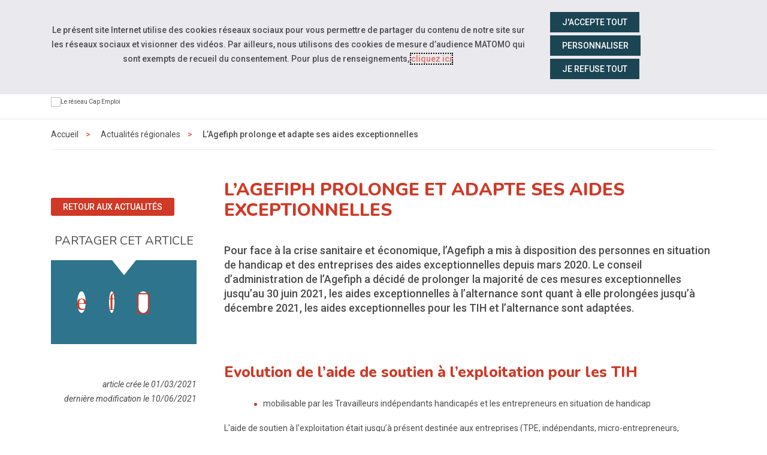

--- FILE ---
content_type: text/html; charset=UTF-8
request_url: https://www.cheops-nouvelleaquitaine.com/actualites/partenaires/2021/l%E2%80%99agefiph-prolonge-et-adapte-ses-aides-exceptionnelles.html
body_size: 22399
content:
<!doctype html>
<html lang="fr">
<head>
  <meta charset="UTF-8">
<meta http-equiv="X-UA-Compatible" content="IE=edge">
<meta name="viewport" content="width=device-width, initial-scale=1, shrink-to-fit=no">
<meta http-equiv="x-ua-compatible" content="ie=edge">



<title>L’Agefiph prolonge et adapte ses aides exceptionnelles - Cheops Nouvelle-Aquitaine </title>



<META NAME="ROBOTS" CONTENT="INDEX,FOLLOW" />
<meta name="bm-monitoring" content="website" />

<base href="https://www.cheops-nouvelleaquitaine.com/" />
<link rel="canonical" href="https://www.cheops-ops.org/actualites/l’agefiph-prolonge-et-adapte-ses-aides-exceptionnelles.html" />

<link rel="apple-touch-icon" sizes="180x180" href="/cheops-apple-touch-icon.png">
<link rel="icon" type="image/png" sizes="32x32" href="/cheops-favicon-32x32.png">
<link rel="icon" type="image/png" sizes="16x16" href="/cheops-favicon-16x16.png">
<link rel="manifest" href="/cheops-site.webmanifest">


<link rel="preconnect" href="https://fonts.googleapis.com">
<link rel="preconnect" href="https://fonts.gstatic.com" crossorigin>
<link href="https://fonts.googleapis.com/css2?family=Nunito:ital,wght@0,300;0,400;0,500;0,600;0,700;0,800;0,900;1,300;1,400;1,500;1,600;1,700;1,800;1,900&family=Material+Symbols+Outlined:opsz,wght,FILL,GRAD@20..48,100..700,0..1,-50..200&family=Roboto:ital,wght@0,300;0,400;0,500;0,700;1,300;1,400;1,500;1,700&display=swap" rel="stylesheet">


<link rel="stylesheet" href="/assets/components/modxminify/cache/styles-5-1740049675.min.css" type="text/css" media="all" />
	<link rel="stylesheet" href="/assets/templates/meridian-cheops-regional/nouvelleaquitaine.css?v=1544434367" type="text/css" media="screen" />


<!--



-->


























<script type="application/ld+json">
{
  "@context": "http://schema.org",
  "@type": "Organization",
  "address": {
    "@type": "PostalAddress",
    "addressLocality": "BORDEAUX, France",
    "postalCode": "F-33800",
    "streetAddress": "3 rue Bobillot"
  },
  "name": "Cheops Nouvelle-Aquitaine",
  "telephone": ""
}
</script>



<meta name="ids_page-contact_cap-emploi" content="3535,3588,3694,3906,3959,4383,4754,5125,6821,7192,7245" />


<meta name="ids_page-actualites_cap-emploi" content="3545,3598,3704,3916,3969,4393,4764,5135,6831,7202,7255" />






































<script type="application/ld+json">
{
  "@context": "http://schema.org",
  "@type": "Organization",
  "address": {
    "@type": "PostalAddress",
    "addressLocality": "BORDEAUX, France",
    "postalCode": "F-33800",
    "streetAddress": "3 rue Bobillot"
  },
  "email": "contact@cheops-nouvelleaquitaine.com",
  "name": "Cheops Nouvelle-Aquitaine",
  "telephone": ""
}
</script>





<!-- Matomo -->
<script>
  var _paq = window._paq = window._paq || [];
  /* tracker methods like "setCustomDimension" should be called before "trackPageView" */
  _paq.push(['trackPageView']);
  _paq.push(['enableLinkTracking']);
  (function() {
    var u="//matomo.data-cheops.ovh/";
    _paq.push(['setTrackerUrl', u+'matomo.php']);
    _paq.push(['setSiteId', '19']);
    var d=document, g=d.createElement('script'), s=d.getElementsByTagName('script')[0];
    g.async=true; g.src=u+'matomo.js'; s.parentNode.insertBefore(g,s);
  })();
</script>
<!-- End Matomo Code -->


  










<meta property="og:title" content="Cheops Nouvelle-Aquitaine : L’Agefiph prolonge et adapte ses aides exceptionnelles" />
<meta property="og:description" content="" />
<meta property="og:type" content="website" />
<meta property="og:url" content="https://www.cheops-nouvelleaquitaine.com/actualites/partenaires/2021/l’agefiph-prolonge-et-adapte-ses-aides-exceptionnelles.html" />
<meta property="og:image" content="https://www.cheops-nouvelleaquitaine.com/assets/cache/images-cache/templates/meridian-cheops-regional/images/cheops-nouvelleaquitaine-logo.ab75fdba.png" />

<meta property="og:updated_time" content="1614618480" />


<meta name="twitter:card" content="summary" />

  <script type="application/ld+json">
{
      "@context": "https://schema.org",
      "@type": "BreadcrumbList","itemListElement": [ {
        "@type": "ListItem",
        "position": 1,
        "name": "Accueil",
        "item": "https://www.cheops-nouvelleaquitaine.com/"
      },{
        "@type": "ListItem",
        "position": 2,
        "name": "Actualités",
        "item": "https://www.cheops-nouvelleaquitaine.com/actualites/"
      },{
        "@type": "ListItem",
        "position": 3,
        "name": "L’Agefiph prolonge et adapte ses aides exceptionnelles"
      } ]
    }
</script>

</head>
<body id="id21547" class="id context-nouvelleaquitaine template27 parentN1_1914  parentN2_21547 ">
  <div id="page">
	
	<header id="header" class="header-v2">
    <nav class="navbar navbar-expand-md supra" id="topnav" aria-label="Menu outils">

        <div class="container-fluid align-items-stretch">

<div id="navigation_skip" >
  <ul class="nav skip-links sr-only">
	<li>
	  <a id="skip-nav"  href="actualites/partenaires/2021/l’agefiph-prolonge-et-adapte-ses-aides-exceptionnelles.html#navigation" class="nav-link anchor" data-icone="espace-adherent">
		<span class="icone glyph glyph-menu"></span>
		<span class="nav-link-inner">Aller à la navigation</span>
	  </a>
	</li>
	<li>
	  <a id="skip-content"  href="actualites/partenaires/2021/l’agefiph-prolonge-et-adapte-ses-aides-exceptionnelles.html#content" class="nav-link anchor" data-icone="espace-adherent">
		<span class="icone glyph glyph-contenu"></span>
		<span class="nav-link-inner">Aller au contenu</span>
	  </a>
	</li>
  </ul><!-- fin.skip-links -->
</div>



            <div class="navbar-nav reseau sociaux form-search form-light">

      








<ul class="navbar-nav nav nav-sociaux">



  <li class="nav-item youtube" data-icone="youtube">
	<a href="https://www.youtube.com/channel/UCcGoS662DPCw6FEZl8F6hoA" class="nav-link" target="_blank">
	  <span class="icone glyph glyph-youtube"></span><span class="sr-only">Accéder à notre page Youtube</span>
	</a>
  </li>



<li class="nav-item  linkedin" data-icone="linkedin">
	<a href="https://www.linkedin.com/company/cheops-nouvelle-aquitaine" class="nav-link" target="_blank">
	  <span class="icone glyph glyph-linked-in"></span><span class="sr-only">Accéder à notre page Linkedin</span>
	</a>
  </li>






</ul>

            <button class="navbar-toggler" type="button" data-toggle="collapse" data-target="#nav-right" aria-controls="nav-right" aria-expanded="false" aria-label="Navigation">
              <span class="navbar-toggler-icon"></span>
            </button>




            </div><!-- fin.navbar-nav -->
		<div class="navbar-collapse justify-content-md-end collapse" id="nav-right">
      <ul class="navbar-nav nav nav-right">

		<li class="nav-item" >
		  <div class="dropdown">
			<button class="btn btn-outline-light dropdown-toggle" type="button" id="dropdownMenuButtonReseau" data-toggle="dropdown" aria-haspopup="true" aria-expanded="false">
			  <span class="material-symbols-outlined">travel_explore</span> Sites du réseau
			</button>
			<div class="dropdown-menu" aria-labelledby="dropdownMenuButtonReseau">

			  <a class="dropdown-item" href="https://www.capemploi.info/qui-sommes-nous/" title="Découvrez le site de Cap emploi national">Cap emploi national</a>

			  <a class="dropdown-item" href="https://www.cheops-ops.org/notre-reseau/" title="Découvrez le réseau Cap emploi">Réseau Cheops</a>

			  <a class="dropdown-item" href="https://espace-adherents.cheops-ops.org/" title="Consulter l'espace adhérent">Espace adhérent</a>

			</div>
		  </div>
		</li>


<!--
      <li class="nav-item " >
        <a href="/contact.html" class="nav-link" data-icone="">
         <span class="material-symbols-outlined">mail</span> <span class="nav-link-inner">Contact</span>
        </a>
      </li>
-->

		<li class="nav-item" >
		  <div class="dropdown">
			<button class="btn btn-outline-light dropdown-toggle" type="button" id="dropdownMenuButtonAccessibilite" data-toggle="dropdown" aria-haspopup="true" aria-expanded="false">
			  <span class="material-symbols-outlined">settings_accessibility</span> Accessibilité
			</button>

			<div class="dropdown-menu" aria-labelledby="dropdownMenuButtonAccessibilite">
			  <a class="dropdown-item" href="https://www.cheops-normandie.com/accessibilite.html" title="Découvrez">Informations</a>

			  <span class="dropdown-item confortplus"><span id="myconfortplusContainer"></span></span>








			</div>
		  </div>
		</li>















      <li class="nav-item last">


		<div class="form-search form-light">
         <form action="resultats-de-recherche.html" method="get" class="search form-inline mt-2 mt-md-0" role="search">
  <input type="hidden" name="id" value="1901" /> 
  <div class="input-group" role="group">
	<input type="text" placeholder="Votre recherche" value="" name="search" class="form-control" aria-label="Saisissez votre recherche ">
	<span class="input-group-btn">
	  <button class="btn" id="ok" type="submit" aria-label="Lancer la recherche">ok</button>
	</span>
  </div>
</form>

	  	</div>


      </li>

      </ul>
			</div>


        </div>
    </nav>


    <nav class="navbar navbar-expand-md supra" id="logo-cta" aria-label="Menu principal">
        <div class="container">
            <button class="navbar-toggler" type="button" data-toggle="collapse" data-target="#collapsing-navbar2" aria-controls="collapsing-navbar2" aria-expanded="false" aria-label="Navigation">
              <span class="navbar-toggler-icon"></span>
            </button>
		  <div class="navbar-brand-wrapper">
              
			  <a class="navbar-brand" href="#" title="Retour à la page d'accueil" aria-label="Accueil - Cheops">Cheops Nouvelle-Aquitaine</a>
			  
              <span class="navbar-brand-baseline"><img src="/assets/templates/meridian-cheops-national/images/logo-cheops-baseline-211.png" alt="Le réseau Cap Emploi" /></span>
            </div>
            <div class="navbar-collapse collapse justify-content-end" id="collapsing-navbar2">
            <button class="navbar-toggler" type="button" data-toggle="collapse" data-target="#collapsing-navbar2" aria-controls="collapsing-navbar2" aria-expanded="false" aria-label="Navigation">
              <span class="navbar-toggler-icon"></span>
            </button>

			<div id="navigation">
        <ul class="navbar-nav nav flex-nowrap" aria-label="navigation principale"><li class="nav-item first" id="item1907">
  <a href="qui-sommes-nous/"  class="nav-link"><span class="nav-link-inner">Qui sommes-nous ?</span></a>

  <button type="button" class="navbar-toggler d-md-none" data-toggle="collapse" data-target="#item1907 > .nav-wrapper" aria-expanded="false" aria-controls="navbar" aria-label="Détails du sous-menu">
    <span class="navbar-toggler-icon"></span>
  </button>

  <div class="nav-wrapper collapse"><ul class="navbar-nav nav flex-nowrap" aria-label="navigation principale"><li class="nav-item first" id="item1909"><a href="qui-sommes-nous/notre-cheops-regional.html"  class="nav-link" >Notre Cheops régional</a></li><li class="nav-item " id="item1908"><a href="qui-sommes-nous/presentation-du-reseau-des-cheops-regionaux.html"  class="nav-link" >Présentation du réseau des Cheops régionaux</a></li><li class="nav-item " id="item50115">
  <a href="qui-sommes-nous/tout-savoir-sur-les-cap-emploi/"  class="nav-link"><span class="nav-link-inner">Tout savoir sur les Cap emploi</span></a>

  <button type="button" class="navbar-toggler d-md-none" data-toggle="collapse" data-target="#item50115 > .nav-wrapper" aria-expanded="false" aria-controls="navbar" aria-label="Détails du sous-menu">
    <span class="navbar-toggler-icon"></span>
  </button>

  <div class="nav-wrapper collapse"><ul class="navbar-nav nav flex-nowrap" aria-label="navigation principale"><li class="nav-item first" id="item50116"><a href="qui-sommes-nous/50115/laccompagnement-dans-lemploi.html"  class="nav-link" >L'accompagnement dans l'emploi</a></li><li class="nav-item last" id="item50117"><a href="qui-sommes-nous/50115/laccompagnement-vers-lemploi.html"  class="nav-link" >L'accompagnement vers l'emploi</a></li></ul></div>
</li><li class="nav-item " id="item50553"><a href="qui-sommes-nous/presentation-cap-emploi-speciale-partenaires.html"  class="nav-link" >Présentation  Cap emploi "spéciale partenaires"</a></li><li class="nav-item " id="item50554"><a href="qui-sommes-nous/vous-etes-une-personne-en-situation-de-handicap-decouvrez-les-missions-des-cap-emploi.html"  class="nav-link" >Vous êtes une personne en situation de Handicap ? Découvrez les missions des Cap emploi</a></li><li class="nav-item " id="item50555"><a href="qui-sommes-nous/vous-etes-un-employeur-decouvrez-les-missions-des-cap-emploi.html"  class="nav-link" >Vous êtes un employeur ? Découvrez les missions des Cap emploi</a></li><li class="nav-item " id="item1903"><a href="recrutement/"  class="nav-link" >Rejoignez notre équipe</a></li><li class="nav-item last" id="item1937">
  <a href="chiffres-cles/"  class="nav-link"><span class="nav-link-inner">Chiffres clés</span></a>

  <button type="button" class="navbar-toggler d-md-none" data-toggle="collapse" data-target="#item1937 > .nav-wrapper" aria-expanded="false" aria-controls="navbar" aria-label="Détails du sous-menu">
    <span class="navbar-toggler-icon"></span>
  </button>

  <div class="nav-wrapper collapse"><ul class="navbar-nav nav flex-nowrap" aria-label="navigation principale"><li class="nav-item first" id="item21488"><a href="qui-sommes-nous/chiffres-cles/rapport-dactivite-2020.html"  class="nav-link" >Les chiffres clés du réseau Cap emploi en Nouvelle Aquitaine pour 2020</a></li><li class="nav-item " id="item14037"><a href="qui-sommes-nous/chiffres-cles/rapport-dactivite-2019/"  class="nav-link" >Les chiffres clés du réseau Cap emploi en Nouvelle Aquitaine pour 2019</a></li><li class="nav-item " id="item1938"><a href="qui-sommes-nous/chiffres-cles/resultats-cap-emploi-2017-en-region/"  class="nav-link" >Les chiffres clés du réseau Cap emploi en Nouvelle Aquitaine pour 2018</a></li><li class="nav-item last" id="item29540"><a href="qui-sommes-nous/chiffres-cles/rapport-dactivite-2021-des-cap-emploi.html"  class="nav-link" >Rapport d'activité 2021 des Cap emploi</a></li></ul></div>
</li></ul></div>
</li><li class="nav-item " id="item1910">
  <a href="nos-missions/"  class="nav-link"><span class="nav-link-inner">Nos missions</span></a>

  <button type="button" class="navbar-toggler d-md-none" data-toggle="collapse" data-target="#item1910 > .nav-wrapper" aria-expanded="false" aria-controls="navbar" aria-label="Détails du sous-menu">
    <span class="navbar-toggler-icon"></span>
  </button>

  <div class="nav-wrapper collapse"><ul class="navbar-nav nav flex-nowrap" aria-label="navigation principale"><li class="nav-item first" id="item1911"><a href="nos-missions/representation-regionale.html"  class="nav-link" >Le déploiement régional des politiques publiques d’emploi en faveur des personnes en situation de handicap</a></li><li class="nav-item last" id="item1912"><a href="nos-missions/coordination-et-animation.html"  class="nav-link" >L'animation du réseau des Cap emploi</a></li></ul></div>
</li><li class="nav-item " id="item1913"><a href="nos-cap-emploi/"  class="nav-link" >Annuaire</a></li><li class="nav-item active" id="item1914"><a href="actualites/"  class="nav-link" >Actualités</a></li><li class="nav-item " id="item39974"><a href="evenements/"  class="nav-link" >évènements</a></li><li class="nav-item last" id="item1932">
  <a href="ressources/"  class="nav-link"><span class="nav-link-inner">Ressources</span></a>

  <button type="button" class="navbar-toggler d-md-none" data-toggle="collapse" data-target="#item1932 > .nav-wrapper" aria-expanded="false" aria-controls="navbar" aria-label="Détails du sous-menu">
    <span class="navbar-toggler-icon"></span>
  </button>

  <div class="nav-wrapper collapse"><ul class="navbar-nav nav flex-nowrap" aria-label="navigation principale"><li class="nav-item first" id="item45803">
  <a href="ressources/cheops-naq-et-les-cap-emploi/"  class="nav-link"><span class="nav-link-inner">Cheops Nouvelle Aquitaine et les Cap emploi</span></a>

  <button type="button" class="navbar-toggler d-md-none" data-toggle="collapse" data-target="#item45803 > .nav-wrapper" aria-expanded="false" aria-controls="navbar" aria-label="Détails du sous-menu">
    <span class="navbar-toggler-icon"></span>
  </button>

  <div class="nav-wrapper collapse"><ul class="navbar-nav nav flex-nowrap" aria-label="navigation principale"><li class="nav-item first" id="item36966"><a href="ressources/cheops-naq-et-les-cap-emploi/plaquette-2022.html"  class="nav-link" >Plaquette de présentation Cheops Nouvelle Aquitaine</a></li><li class="nav-item " id="item45804"><a href="ressources/cheops-naq-et-les-cap-emploi/le-perimetre-general-des-missions-cap-emploi.html"  class="nav-link" >Le Périmètre général des missions Cap emploi</a></li><li class="nav-item " id="item45805"><a href="ressources/cheops-naq-et-les-cap-emploi/accompagnement-dans-emploi.html"  class="nav-link" >L'accompagnement DANS l'emploi</a></li><li class="nav-item last" id="item45806"><a href="ressources/cheops-naq-et-les-cap-emploi/accompagnement-vers-emploi.html"  class="nav-link" >L'accompagnement VERS l'emploi</a></li></ul></div>
</li><li class="nav-item " id="item37515">
  <a href="ressources/fiche-info-securisation-des-parc/"  class="nav-link"><span class="nav-link-inner">Fiches info sécurisation des parcours</span></a>

  <button type="button" class="navbar-toggler d-md-none" data-toggle="collapse" data-target="#item37515 > .nav-wrapper" aria-expanded="false" aria-controls="navbar" aria-label="Détails du sous-menu">
    <span class="navbar-toggler-icon"></span>
  </button>

  <div class="nav-wrapper collapse"><ul class="navbar-nav nav flex-nowrap" aria-label="navigation principale"><li class="nav-item first" id="item39499"><a href="ressources/fiche-info-securisation-des-parc/la-transition-externe.html"  class="nav-link" >La transition externe</a></li><li class="nav-item " id="item38228"><a href="ressources/fiche-info-securisation-des-parc/le-parcours-cep-actif-occupe.html"  class="nav-link" >Le Parcours CEP Actif occupé</a></li><li class="nav-item " id="item40582"><a href="ressources/fiche-info-securisation-des-parc/le-parcours-jeunes.html"  class="nav-link" >Le Parcours Jeunes</a></li><li class="nav-item " id="item40583"><a href="ressources/fiche-info-securisation-des-parc/integration-perennisation.html"  class="nav-link" >Intégration - Pérennisation</a></li><li class="nav-item " id="item37532"><a href="ressources/fiche-info-securisation-des-parc/le-parcours-emploi-renforce.html"  class="nav-link" >Le Parcours Emploi Renforcé</a></li><li class="nav-item " id="item48561"><a href="ressources/fiche-info-securisation-des-parc/les-cas-particuliers.html"  class="nav-link" >Les cas particuliers</a></li><li class="nav-item " id="item41436"><a href="ressources/fiche-info-securisation-des-parc/esrp-siae-ea-tremplin.html"  class="nav-link" >ESRP, IAE et EA Tremplin</a></li><li class="nav-item " id="item41438"><a href="ressources/fiche-info-securisation-des-parc/le-maintien-dans-lemploi.html"  class="nav-link" >Le Maintien dans l'emploi</a></li><li class="nav-item last" id="item38743"><a href="ressources/fiche-info-securisation-des-parc/le-parcours-alternance.html"  class="nav-link" >Le parcours emploi par l'Alternance</a></li></ul></div>
</li><li class="nav-item " id="item45436"><a href="ressources/les-cap-emploi-se-racontent-en-bd.html"  class="nav-link" >Témoignages BD des bénéficiaires</a></li><li class="nav-item " id="item45706"><a href="ressources/temoignages-des-collaborateurs-cap-emploi.html"  class="nav-link" >Témoignages des collaborateurs Cap emploi</a></li><li class="nav-item " id="item46529"><a href="https://heyzine.com/flip-book/b86c50ebc6.html" target="_blank" class="nav-link" >Catalogue</a></li><li class="nav-item " id="item45798">
  <a href="ressources/rapprochement-pole-emploi-cap-emploi/"  class="nav-link"><span class="nav-link-inner">Rapprochement Pôle emploi / Cap emploi</span></a>

  <button type="button" class="navbar-toggler d-md-none" data-toggle="collapse" data-target="#item45798 > .nav-wrapper" aria-expanded="false" aria-controls="navbar" aria-label="Détails du sous-menu">
    <span class="navbar-toggler-icon"></span>
  </button>

  <div class="nav-wrapper collapse"><ul class="navbar-nav nav flex-nowrap" aria-label="navigation principale"><li class="nav-item first" id="item41724"><a href="ressources/rapprochement-pole-emploi-cap-emploi/rpece-accompagnement-personnes.html"  class="nav-link" >L'accompagnement des personnes</a></li><li class="nav-item last" id="item45800"><a href="ressources/rapprochement-pole-emploi-cap-emploi/l’accompagnement-des-employeurs.html"  class="nav-link" >L'accompagnement des employeurs</a></li></ul></div>
</li><li class="nav-item " id="item1933">
  <a href="ressources/rapports-d-activite/"  class="nav-link"><span class="nav-link-inner">Rapport d'activité</span></a>

  <button type="button" class="navbar-toggler d-md-none" data-toggle="collapse" data-target="#item1933 > .nav-wrapper" aria-expanded="false" aria-controls="navbar" aria-label="Détails du sous-menu">
    <span class="navbar-toggler-icon"></span>
  </button>

  <div class="nav-wrapper collapse"><ul class="navbar-nav nav flex-nowrap" aria-label="navigation principale"><li class="nav-item first" id="item49391"><a href="ressources/rapports-d-activite/rapport-activite-2023-cheops-nouvelle-aquitaine.html"  class="nav-link" >Rapport d'activité 2023 Cheops Nouvelle Aquitaine</a></li><li class="nav-item " id="item45816"><a href="ressources/rapports-d-activite/rapport-dactivite-2022-cheops-nouvelle-aquitaine.html"  class="nav-link" >Rapport d'activité 2022 Cheops Nouvelle Aquitaine</a></li><li class="nav-item last" id="item34243"><a href="ressources/rapports-d-activite/rapport-dactivite-cheops-nouvelle-aquitaine-2021.html"  class="nav-link" >Rapport d'activité 2021 Cheops Nouvelle Aquitaine</a></li></ul></div>
</li><li class="nav-item last" id="item34156"><a href="ressources/newsletters/"  class="nav-link" >Newsletters</a></li></ul></div>
</li></ul>

<!--
		  &where=`[{"parent:=":0},{"or:parent:NOT IN":[ 1914 ]}]`
		  &where=`[{"parent:=":0}]`

-->

            	</div>
            </div>
        </div>
    </nav>
</header>

	
	<main id="maincontent" role="main">
	    <nav class="subnav subnav-mobile dropdown d-block d-md-none d-print-none" aria-label="Menu secondaire">
    <button class="dropdown-toggle" type="button" id="dropdownMenuButton" data-toggle="dropdown" aria-haspopup="true" aria-expanded="false">
	  <span class="icone glyph glyph-actus"></span>
      <span class="nav-link-inner">
	  Actualités régionales
      </span>
    </button><ul class="nav dropdown-menu" aria-labelledby="dropdownMenuButton"><li class="nav-item first" id="item-m-10313"><a href="actualites/politique/2020/la-reforme-de-loeth.html"  class="nav-link"><span class="nav-link-inner">La réforme de l'OETH</span></a></li><li class="nav-item " id="item-m-2409"><a href="actualites/politique/2019/decret-n°-2019-39-du-23-janvier-2019-relatif-a-la-determination-des-proportions-minimale-et-maximale-de-travailleurs-reconnus-handicapes-dans-l’effectif-salarie-des-entreprises-adaptees.html"  class="nav-link"><span class="nav-link-inner">Décret n° 2019-39 du 23 janvier 2019</span></a></li><li class="nav-item " id="item-m-8811"><a href="actualites/news/2019/temoignage-cap-emploi-creuse,-thierry-pascot.html"  class="nav-link"><span class="nav-link-inner">Témoignage - Cap emploi Creuse, Michel Picandet</span></a></li><li class="nav-item " id="item-m-1917"><a href="actualites/news/2018/titre-de-votre-actu-1.html"  class="nav-link"><span class="nav-link-inner">Retour sur la Semaine Européenne pour l'Emploi des Personnes Handicapées 2018</span></a></li><li class="nav-item " id="item-m-51840"><a href="actualites/journee-internationale-des-personnes-handicapees-construire-un-monde-plus-inclusif.html"  class="nav-link"><span class="nav-link-inner">Journée Internationale des Personnes Handicapées : Construire un Monde Plus Inclusif</span></a></li><li class="nav-item " id="item-m-1925"><a href="actualites/partenaires/2019/titre-de-votre-actu-2.html"  class="nav-link"><span class="nav-link-inner">Le LAB Pôle emploi</span></a></li><li class="nav-item " id="item-m-20122"><a href="actualites/news/2020/voeux-2021.html"  class="nav-link"><span class="nav-link-inner">Voeux 2021</span></a></li><li class="nav-item " id="item-m-8674"><a href="actualites/news/2019/temoignage-cap-emploi-creuse.html"  class="nav-link"><span class="nav-link-inner">Témoignage - Cap emploi Creuse, Thierry Pascot</span></a></li><li class="nav-item " id="item-m-8170"><a href="actualites/news/2019/temoignage-cap-emploi-47.html"  class="nav-link"><span class="nav-link-inner">Témoignage - Cap emploi Lot et Garonne</span></a></li><li class="nav-item " id="item-m-21762"><a href="actualites/news/21758/actualites/news/21758/rapprochement-pole-emploi-cap-emploi-contexte-et-lancement-sites-pilotes.html.html"  class="nav-link"><span class="nav-link-inner">Rapprochement Pôle emploi Cap emploi : contexte et lancement des sites pilotes</span></a></li><li class="nav-item " id="item-m-11270"><a href="actualites/partenaires/20/emploi-and-handicap-un-accompagnement-global-pour-une-inclusion-reussie.html"  class="nav-link"><span class="nav-link-inner">Agefiph - Mesures pour soutenir l'emploi des personnes handicapées</span></a></li><li class="nav-item " id="item-m-49505"><a href="actualites/barometre-de-l’activite-2023-des-cap-emploi.html"  class="nav-link"><span class="nav-link-inner">Retour sur le baromètre de l’activité 2023 des Cap emploi</span></a></li><li class="nav-item " id="item-m-14185"><a href="actualites/partenaires/20/fiphfp-mesures-pour-soutenir-lemploi-des-personnes-handicapees.html"  class="nav-link"><span class="nav-link-inner">FIPHFP - Mesures pour soutenir l'emploi des personnes handicapées</span></a></li><li class="nav-item " id="item-m-8071"><a href="actualites/partenaires/2019/tableau-de-bord-agefiph-le-marche-du-travail-des-personnes-handicapees-bilan-2018.html"  class="nav-link"><span class="nav-link-inner">Tableau de bord AGEFIPH : Le marché du travail des personnes handicapées</span></a></li><li class="nav-item " id="item-m-20140"><a href="actualites/news/2020/les-aides-a-lembauche.html"  class="nav-link"><span class="nav-link-inner">Les aides mobilisables pour soutenir l'emploi des travailleurs handicapés*</span></a></li><li class="nav-item " id="item-m-8166"><a href="actualites/news/2019/temoignage-cap-emploi-17.html"  class="nav-link"><span class="nav-link-inner">Témoignage - Cap emploi Charente Maritime</span></a></li><li class="nav-item " id="item-m-29164"><a href="actualites/partenaires/2021/cap-emploi-partenaire-de-la-plate-forme-place-des-entreprises.html"  class="nav-link"><span class="nav-link-inner">Le service public pour les TPE & PME, Place des Entreprises, est ouvert pour la Nouvelle Aquitaine !</span></a></li><li class="nav-item " id="item-m-33772"><a href="actualites/rapport-dactivite-2021-cheops.html"  class="nav-link"><span class="nav-link-inner">Rapport d'activité 2021 Cheops</span></a></li><li class="nav-item " id="item-m-11035"><a href="actualites/politique/2020/conference-nationale-du-handicap-11-fevrier-2020.html"  class="nav-link"><span class="nav-link-inner">Conférence nationale du handicap 11 février 2020</span></a></li><li class="nav-item active" id="item-m-21547"><a href="actualites/partenaires/2021/l’agefiph-prolonge-et-adapte-ses-aides-exceptionnelles.html"  class="nav-link"><span class="nav-link-inner">L’Agefiph prolonge et adapte ses aides exceptionnelles</span></a></li><li class="nav-item " id="item-m-17235"><a href="actualites/news/2020/aide-a-la-mobilisation-des-employeurs-pour-l’embauche-des-travailleurs-handicapes-(ameeth).html"  class="nav-link"><span class="nav-link-inner">Aide à la mobilisation des employeurs pour l’embauche des travailleurs handicapés (AMEETH)</span></a></li><li class="nav-item " id="item-m-2663"><a href="actualites/news/2019/lancement-des-sites-internet-cheops-regionaux.html"  class="nav-link"><span class="nav-link-inner">Lancement des sites internet Cheops Régionaux</span></a></li><li class="nav-item " id="item-m-9083"><a href="actualites/partenaires/2019/chiffres-cles-2018-emploi-des-personnes-handicapees.html"  class="nav-link"><span class="nav-link-inner">Chiffres clés 2018 - Emploi des personnes handicapées</span></a></li><li class="nav-item " id="item-m-48015"><a href="actualites/agefiph-ifop-enquete-d’opinion-sur-les-effets-du-numerique-sur-l’emploi-des-personnes-en-situation-de-handicap.html"  class="nav-link"><span class="nav-link-inner">Agefiph - Ifop : enquête d’opinion sur les effets du numérique sur l’emploi des personnes en situation de handicap</span></a></li><li class="nav-item " id="item-m-21919"><a href="actualites/news/21758/duoday-and-seeph-edition-2021.html"  class="nav-link"><span class="nav-link-inner">DuoDay & SEEPH - Edition 2021</span></a></li><li class="nav-item " id="item-m-8424"><a href="actualites/news/2019/rapport-regional.html"  class="nav-link"><span class="nav-link-inner">Rapport d'activité régional</span></a></li><li class="nav-item " id="item-m-27632"><a href="actualites/news/21758/seeph2021-le-programme-en-nouvelle-aquitaine.html"  class="nav-link"><span class="nav-link-inner">#SEEPH2021 : Le programme en Nouvelle Aquitaine</span></a></li><li class="nav-item " id="item-m-21761"><a href="actualites/partenaires/2021/agefiph-and-ifop-observatoire-de-lemploi-et-du-handicap.html"  class="nav-link"><span class="nav-link-inner">AGEFIPH & IFOP : OBSERVATOIRE DE L'EMPLOI ET DU HANDICAP</span></a></li><li class="nav-item " id="item-m-12311"><a href="actualites/partenaires/20/324-employeurs-signataires-de-la-lettre-cap-emploi-un-engagement-pour-lemploi-des-personnes-en-situation-de-handicap.html"  class="nav-link"><span class="nav-link-inner">324 employeurs signataires de la lettre Cap emploi : un engagement pour l'emploi des personnes en situation de handicap</span></a></li><li class="nav-item " id="item-m-1918"><a href="actualites/news/2019/titre-de-votre-actu-2.html"  class="nav-link"><span class="nav-link-inner">DuoDay 2019</span></a></li><li class="nav-item " id="item-m-47493"><a href="actualites/travailleurs-handicapes-perception-des-risques,-sante-au-travail-et-parcours-professionnels.html"  class="nav-link"><span class="nav-link-inner">Travailleurs handicapés : perception des risques, santé au travail et parcours professionnels</span></a></li><li class="nav-item " id="item-m-48154"><a href="actualites/pole-emploi-devient-france-travail.html"  class="nav-link"><span class="nav-link-inner">Pôle emploi devient France Travail</span></a></li><li class="nav-item " id="item-m-48891"><a href="actualites/le-ministere-du-travail,-de-la-sante-et-des-solidarites,-le-ministere-de-la-transformation-et-de-la-fonction-publiques-et-les-acteurs-du-reseau-pour-l’emploi-s’engagent-pour-l’emploi-public.html"  class="nav-link"><span class="nav-link-inner">LE MINISTÈRE DU TRAVAIL, DE LA SANTÉ ET DES SOLIDARITÉS, LE MINISTÈRE DE LA TRANSFORMATION ET DE LA FONCTION PUBLIQUES ET LES ACTEURS DU RÉSEAU POUR L’EMPLOI S’ENGAGENT POUR L’EMPLOI PUBLIC</span></a></li><li class="nav-item " id="item-m-8074"><a href="actualites/news/2019/cap-emploi-present-au-salon-handicap,-emploi-et-achats-responsables.html"  class="nav-link"><span class="nav-link-inner">Cap emploi présent au salon handicap, emploi et achats responsables</span></a></li><li class="nav-item " id="item-m-10200"><a href="actualites/news/2020/lancement-de-lapplication-moncompteformation-le-21-novembre-2019.html"  class="nav-link"><span class="nav-link-inner">Lancement de l'application MonCompteFormation le 21 novembre 2019</span></a></li><li class="nav-item " id="item-m-49474"><a href="actualites/grand-concours-culinaire-cap-handicook-2024-angouleme-7-octobre.html"  class="nav-link"><span class="nav-link-inner">Etape régionale du grand concours culinaire Cap Handicook 2024 : Angoulême le 9 décembre</span></a></li><li class="nav-item " id="item-m-28255"><a href="actualites/news/21758/retour-sur-la-seeph-2021-chiffres-cles-et-temps-forts.html"  class="nav-link"><span class="nav-link-inner">Retour sur la SEEPH 2021</span></a></li><li class="nav-item " id="item-m-8128"><a href="actualites/news/2019/barometre-de-lactivite-2018-des-cap-emploi.html"  class="nav-link"><span class="nav-link-inner">Baromètre de l'activité 2018 des Cap emploi</span></a></li><li class="nav-item " id="item-m-28374"><a href="actualites/news/21758/retour-sur-la-seeph-2021-duo-day.html"  class="nav-link"><span class="nav-link-inner">Retour sur la SEEPH 2021 Duo Day</span></a></li><li class="nav-item " id="item-m-11360"><a href="actualites/news/2020/information-covid-19.html"  class="nav-link"><span class="nav-link-inner">Information Covid-19</span></a></li><li class="nav-item " id="item-m-28800"><a href="actualites/news/21758/voeux-cheops-nouvelle-aquitaine.html"  class="nav-link"><span class="nav-link-inner">Vœux 2022</span></a></li><li class="nav-item " id="item-m-38785"><a href="actualites/employeurs,-vous-cherchez-a-recruter-alors-n’oubliez-pas-que-le-bon-profil,-c’est-d’abord-la-competence-!.html"  class="nav-link"><span class="nav-link-inner">Employeurs, vous cherchez à recruter ? Alors n’oubliez pas que : le bon profil, c’est d’abord la compétence !</span></a></li><li class="nav-item " id="item-m-26020"><a href="actualites/news/21758/vous-etes-demandeurs-demploi-en-situation-de-handicap-comprendre-le-rapprochement-pole-emploi-cap-emploi.html"  class="nav-link"><span class="nav-link-inner">Vous êtes demandeurs d'emploi en situation de handicap : comprendre le rapprochement Pôle emploi Cap emploi</span></a></li><li class="nav-item " id="item-m-29096"><a href="actualites/news/21758/attention-aux-prises-de-contact-douteuses.html"  class="nav-link"><span class="nav-link-inner">Prises de contact douteuses</span></a></li><li class="nav-item " id="item-m-9407"><a href="actualites/news/2019/assemblee-generale-du-7-novembre-2019.html"  class="nav-link"><span class="nav-link-inner">Assemblée Générale du 7 novembre 2019</span></a></li><li class="nav-item " id="item-m-44407"><a href="actualites/emploi-et-handicap-17-mesures-nouvelles.html"  class="nav-link"><span class="nav-link-inner">Emploi et handicap : 17 mesures nouvelles</span></a></li><li class="nav-item " id="item-m-29341"><a href="actualites/news/21758/webinaire-travail-temporaire-et-handicap-du-prith.html"  class="nav-link"><span class="nav-link-inner">Webinaire Travail temporaire et Handicap du PRITH</span></a></li><li class="nav-item " id="item-m-11432"><a href="actualites/news/2020/information-coronavirus.html"  class="nav-link"><span class="nav-link-inner">Information Coronavirus</span></a></li><li class="nav-item " id="item-m-9414"><a href="actualites/news/2019/s.html"  class="nav-link"><span class="nav-link-inner">#SEEPH2019 | Le programme est en ligne !</span></a></li><li class="nav-item " id="item-m-11816"><a href="actualites/news/2020/un-nouvel-outil-pour-les-competences-numeriques-pix-emploi.html"  class="nav-link"><span class="nav-link-inner">un nouvel outil pour les compétences numériques : PIX emploi</span></a></li><li class="nav-item " id="item-m-12046"><a href="actualites/news/2020/une-plateforme-«-solidarite-numerique-»-a-disposition-de-tous.html"  class="nav-link"><span class="nav-link-inner">Une plateforme « solidarité numérique » à disposition de tous</span></a></li><li class="nav-item " id="item-m-11690"><a href="actualites/news/2020/plate-forme-www.solidaires-handicaps.fr.html"  class="nav-link"><span class="nav-link-inner">Plateforme "www.solidaires-handicaps.fr"</span></a></li><li class="nav-item " id="item-m-11931"><a href="actualites/news/2020/salon-hello-handicap-du-27-au-30-avril-2020.html"  class="nav-link"><span class="nav-link-inner">Salon Hello Handicap du 27 au 30 Avril 2020</span></a></li><li class="nav-item " id="item-m-50079"><a href="actualites/congres-national-de-cheops,-le-reseau-des-cap-emploi-les-18,-19-,-20-septembre-2024.html"  class="nav-link"><span class="nav-link-inner">Congrès national de Cheops, le réseau des Cap emploi les 18, 19 , 20 septembre 2024 à Montauban</span></a></li><li class="nav-item " id="item-m-13085"><a href="actualites/news/2020/les-cap-emploi-de-nouvelle-aquitaine-restent-mobilises.html"  class="nav-link"><span class="nav-link-inner">Communication Cheops Nouvelle Aquitaine</span></a></li><li class="nav-item " id="item-m-12173"><a href="actualites/news/2020/report-duoday-14-mai-2020.html"  class="nav-link"><span class="nav-link-inner">Report Duoday 14 mai 2020</span></a></li><li class="nav-item " id="item-m-50835"><a href="actualites/retour-en-images-sur-le-congres-national-cheops-a-montauban.html"  class="nav-link"><span class="nav-link-inner">Retour en images sur le congrès national Cheops à Montauban</span></a></li><li class="nav-item " id="item-m-14234"><a href="actualites/news/2020/rapport-dactivite-regional.html"  class="nav-link"><span class="nav-link-inner">Rapport d'activité régional</span></a></li><li class="nav-item " id="item-m-13566"><a href="actualites/news/2020/lancement-de-la-plateforme-«-mon-parcours-handicap-»-avec-comme-premiere-etape-un-soutien-aux-parcours-professionnels-des-personnes-en-situation-de-handicap.html"  class="nav-link"><span class="nav-link-inner">Lancement de la plateforme « Mon Parcours Handicap » avec comme première étape un soutien aux parcours professionnels des personnes en situation de handicap</span></a></li><li class="nav-item " id="item-m-51995"><a href="actualites/grande-finale-concours-culinaire-cap-handicook-le-27-janvier.html"  class="nav-link"><span class="nav-link-inner">Grande finale concours culinaire Cap Handicook édition 2024 - le 27 janvier 2025</span></a></li><li class="nav-item " id="item-m-27190"><a href="actualites/news/21758/web-emission-a-la-decouverte-de-duoday-!.html"  class="nav-link"><span class="nav-link-inner">Web émission : à la découverte de DuoDay !</span></a></li><li class="nav-item " id="item-m-48897"><a href="actualites/grand-concours-culinaire-caphandicook-nouvelle-edition-2024.html"  class="nav-link"><span class="nav-link-inner">Grand concours culinaire Cap'Handicook : nouvelle édition 2024</span></a></li><li class="nav-item " id="item-m-49071"><a href="actualites/le-plus-grand-salon-100-digital-dedie-aux-talents-handicapes-revient-du-23-au-26-avril-2024-sur-hello-handicap.html"  class="nav-link"><span class="nav-link-inner">Le plus grand salon 100 % digital dédié aux talents handicapés revient du 23 au 26 avril 2024 sur Hello handicap</span></a></li><li class="nav-item " id="item-m-51230"><a href="actualites/seeph-2024-handicap-et-parcours-professionnel-comment-assurer-une-vraie-egalite-des-chances-».html"  class="nav-link"><span class="nav-link-inner">SEEPH 2024 : "handicap et parcours professionnel : comment assurer une vraie égalité des chances ? »</span></a></li><li class="nav-item " id="item-m-30000"><a href="actualites/l’«-auto-positionnement-en-formation-»-est-elargi-a-toute-la-nouvelle-aquitaine.html"  class="nav-link"><span class="nav-link-inner">L’« auto-positionnement en formation »</span></a></li><li class="nav-item " id="item-m-30146"><a href="actualites/l’etat,-les-collectivites-territoriales-et-le-cnfpt-agissent-ensemble-pour-accelerer-l’apprentissage-dans-la-fonction-publique-territoriale-avec-un-financement-inedit-des-2022.html"  class="nav-link"><span class="nav-link-inner">L’État, les collectivités territoriales et le CNFPT agissent ensemble pour accélérer l’apprentissage dans la fonction publique territoriale avec un financement inédit dès 2022</span></a></li><li class="nav-item " id="item-m-31497"><a href="actualites/cheops-nouvelle-aquitaine-soutient-la-journee-nationale-du-sport-et-du-handicap-2022.html"  class="nav-link"><span class="nav-link-inner">Journée Nationale du Sport et du Handicap 2022</span></a></li><li class="nav-item " id="item-m-49290"><a href="actualites/salon-europeen-recrutement-en-ligne-eures-2024.html"  class="nav-link"><span class="nav-link-inner">Save the date : salon européen de recrutement en ligne le 23 mai</span></a></li><li class="nav-item " id="item-m-30379"><a href="actualites/talents-handicap-forum-en-ligne-du-11-au-31-mars-2022.html"  class="nav-link"><span class="nav-link-inner">Talents Handicap - Forum en ligne du 11 au 31 mars 2022</span></a></li><li class="nav-item " id="item-m-30030"><a href="actualites/lagefiph-perennise-ses-aides-exceptionnelles-a-compter-du-1er-mars-2022.html"  class="nav-link"><span class="nav-link-inner">L'Agefiph pérennise ses aides exceptionnelles à compter du 1er mars 2022</span></a></li><li class="nav-item " id="item-m-31759"><a href="actualites/journee-mondiale-de-sensibilisation-a-l’autisme.html"  class="nav-link"><span class="nav-link-inner">Journée mondiale de sensibilisation à l’autisme</span></a></li><li class="nav-item " id="item-m-51029"><a href="actualites/hello-handicap-du-22-au-25-octobre-2024.html"  class="nav-link"><span class="nav-link-inner">Hello Handicap du 22 au 25 octobre 2024</span></a></li><li class="nav-item " id="item-m-31889"><a href="actualites/les-journee-du-transport-et-de-la-logistique.html"  class="nav-link"><span class="nav-link-inner">Les journées du transport et de la logistique</span></a></li><li class="nav-item " id="item-m-31648"><a href="actualites/guide-complet-de-l’oeth-obligation-d’emploi-des-travailleurs-handicapes.html"  class="nav-link"><span class="nav-link-inner">Guide complet de l’OETH - obligation d’emploi des travailleurs handicapés</span></a></li><li class="nav-item " id="item-m-32327"><a href="actualites/nouvelle-rubrique-prevention-et-maintien-en-emploi-du-ministere-du-travail.html"  class="nav-link"><span class="nav-link-inner">Nouvelle rubrique "Prévention et maintien en emploi " du Ministère du Travail</span></a></li><li class="nav-item " id="item-m-32769"><a href="actualites/mai-sous-le-theme-du-numerique-et-de-l’hotellerie-cafe-restauration.html"  class="nav-link"><span class="nav-link-inner">MAI sous le thème du numérique et de l’hôtellerie-café-restauration</span></a></li><li class="nav-item " id="item-m-49418"><a href="actualites/comite-interministeriel-du-handicap-du-16-mai-2024.html"  class="nav-link"><span class="nav-link-inner">Comité interministériel du handicap du 16 mai 2024</span></a></li><li class="nav-item " id="item-m-31394"><a href="actualites/travail-temporaire-insertion-des-travailleurs-handicapes.html"  class="nav-link"><span class="nav-link-inner">Travail temporaire : Insertion des travailleurs handicapés</span></a></li><li class="nav-item " id="item-m-32962"><a href="actualites/la-loi-sante-au-travail-points-cles-textes-et-questions-reponses.html"  class="nav-link"><span class="nav-link-inner">La loi santé au travail pour renforcer la prévention en santé au travail: points à retenir, textes de loi et questions-réponses</span></a></li><li class="nav-item " id="item-m-33662"><a href="actualites/zoom-entreprise-l’entreprise-eurocoustic-sollicite-cap-emploi-creuse-pour-securiser-lintegration-d’un-de-ses-apprentis.html"  class="nav-link"><span class="nav-link-inner">ZOOM ENTREPRISE : Eurocoustic et Cap Emploi Creuse</span></a></li><li class="nav-item " id="item-m-33681"><a href="actualites/c’est-le-mois-de-juin-sous-le-soleil-de-l’alternance,-de-la-fonction-publique-et-de-l’interim.html"  class="nav-link"><span class="nav-link-inner">Animations mois de juin</span></a></li><li class="nav-item " id="item-m-34164"><a href="actualites/seminaire-cheops-nouvelle-aquitaine-2022.html"  class="nav-link"><span class="nav-link-inner">Séminaire CHEOPS Nouvelle Aquitaine 2022</span></a></li><li class="nav-item " id="item-m-49676"><a href="actualites/apprentissage-handicap-guide-pour-entreprises-et-lapprentis.html"  class="nav-link"><span class="nav-link-inner">Apprentissage et handicap : un guide pour les entreprises et les apprentis</span></a></li><li class="nav-item " id="item-m-49665"><a href="actualites/duoday-2024-les-inscriptions-sont-ouvertes-!.html"  class="nav-link"><span class="nav-link-inner">DuoDay 2024 : le DuoDay c'est today !</span></a></li><li class="nav-item " id="item-m-34771"><a href="actualites/newsletter-cheops-nouvelle-aquitaine.html"  class="nav-link"><span class="nav-link-inner">Découvrez la nouvelle newsletter Cheops Nouvelle Aquitaine</span></a></li><li class="nav-item " id="item-m-34772"><a href="actualites/signature-convention-fagerh.html"  class="nav-link"><span class="nav-link-inner">Signature Convention FAGERH</span></a></li><li class="nav-item " id="item-m-34921"><a href="actualites/le-rapprochement-pole-emploi-cap-emploi,-ca-sert-a-quoi.html"  class="nav-link"><span class="nav-link-inner">LE RAPPROCHEMENT POLE EMPLOI CAP EMPLOI,  ÇA SERT A QUOI ?</span></a></li><li class="nav-item " id="item-m-35743"><a href="actualites/septembre,-enfin-la-rentree,-je-trouve-un-emploi-ou-une-formation-grace-a-mon-cap-emploi-!.html"  class="nav-link"><span class="nav-link-inner">Septembre, enfin la rentrée,  je trouve un emploi ou une formation grâce à mon Cap emploi !</span></a></li><li class="nav-item " id="item-m-36121"><a href="actualites/evenement-ma-formation-mon-emploi.html"  class="nav-link"><span class="nav-link-inner">Evènement Ma formation Mon emploi</span></a></li><li class="nav-item " id="item-m-36610"><a href="actualites/ledition-2022-de-la-seeph-se-prepare-des-a-present-!.html"  class="nav-link"><span class="nav-link-inner">L'édition 2022 de la SEEPH se prépare dès à présent !</span></a></li><li class="nav-item " id="item-m-36759"><a href="actualites/retour-sur-les-journees-nationales-d’action-contre-l’illettrisme.html"  class="nav-link"><span class="nav-link-inner">Retour sur les Journées Nationales d'Action contre l'Illettrisme</span></a></li><li class="nav-item " id="item-m-49808"><a href="actualites/publication-du-rapport-dactivite-2023-du-fiphfp.html"  class="nav-link"><span class="nav-link-inner">Publication du rapport d'activité 2023 du FIPHFP</span></a></li><li class="nav-item " id="item-m-36604"><a href="actualites/congres-national-cheops-21-au-23-septembre-2022.html"  class="nav-link"><span class="nav-link-inner">Congrès National Cheops : 21 au 23 septembre 2022</span></a></li><li class="nav-item " id="item-m-35482"><a href="actualites/inflation-lagefiph-revalorise-ses-aides-en-faveur-de-l-emploi-des-personnes-en-situation-de-handicap.html"  class="nav-link"><span class="nav-link-inner">Inflation - l'Agefiph revalorise ses aides en faveur de l'emploi des personnes en situation de handicap</span></a></li><li class="nav-item " id="item-m-35615"><a href="actualites/le-fiphfp-revalorise-ses-aides-en-faveur-de-l’emploi-des-personnes-en-situation-de-handicap.html"  class="nav-link"><span class="nav-link-inner">Le FIPHFP revalorise ses aides en faveur de l’emploi des personnes en situation de handicap</span></a></li><li class="nav-item " id="item-m-36961"><a href="actualites/retour-sur-le-congres-national-cheops-grand-avignon-les-21-22-23-septembre-2022.html"  class="nav-link"><span class="nav-link-inner">Retour sur le congrès national Cheops Grand Avignon les 21-22-23 septembre 2022</span></a></li><li class="nav-item " id="item-m-50080"><a href="actualites/tout-savoir-grace-au-mois-de-la-fonction-publique-cap-emploi.html"  class="nav-link"><span class="nav-link-inner">Tout savoir grâce au mois de la Fonction publique Cap emploi</span></a></li><li class="nav-item " id="item-m-37036"><a href="actualites/zoom-entreprise-center-parcs-fait-appel-a-cap-emploi-lot-et-garonne-et-pole-emploi-pour-son-projet-douverture.html"  class="nav-link"><span class="nav-link-inner">ZOOM ENTREPRISE - CENTER PARCS FAIT APPEL à CAP EMPLOI LOT-ET-GARONNE ET PÔLE EMPLOI POUR SON PROJET D'OUVERTURE</span></a></li><li class="nav-item " id="item-m-37526"><a href="actualites/octobre,-l’employeur-dans-tous-ses-etats-!.html"  class="nav-link"><span class="nav-link-inner">Octobre, l’employeur dans tous ses états !</span></a></li><li class="nav-item " id="item-m-36820"><a href="actualites/cheops,-signataire-de-la-charte-dengagement-oeth-handisspensables.html"  class="nav-link"><span class="nav-link-inner">Cheops, signataire de la charte d'engagement OETH Handiss'pensables</span></a></li><li class="nav-item " id="item-m-37530"><a href="actualites/presentation-2022-de-cheops-nouvelle-aquitaine.html"  class="nav-link"><span class="nav-link-inner">Présentation 2022 de CHEOPS Nouvelle Aquitaine</span></a></li><li class="nav-item " id="item-m-50078"><a href="actualites/tous-ensemble-pour-les-jeux-paralympiques-!.html"  class="nav-link"><span class="nav-link-inner">Tous ensemble pour les jeux paralympiques !</span></a></li><li class="nav-item " id="item-m-37551"><a href="actualites/tous-en-rose-pour-octobre-rose.html"  class="nav-link"><span class="nav-link-inner">Tous en rose pour OCTOBRE ROSE</span></a></li><li class="nav-item " id="item-m-37570"><a href="actualites/loi-sante-au-travail-ce-qu’il-ne-fallait-pas-manquer.html"  class="nav-link"><span class="nav-link-inner">Loi Santé au travail : ce qu’il ne fallait pas manquer</span></a></li><li class="nav-item " id="item-m-51052"><a href="actualites/lancement-4eme-edition-semaine-nationale-metiers-batiment-travaux-publics.html"  class="nav-link"><span class="nav-link-inner">Lancement de la 4ème édition de la Semaine nationale des métiers du bâtiment et des travaux publics</span></a></li><li class="nav-item " id="item-m-38113"><a href="actualites/cheops,-le-reseau-des-cap-emploi-sponsor-de-fabrice-payen,-premier-skipper-appareille-team-vent-debout-route-du-rhum-2022.html"  class="nav-link"><span class="nav-link-inner">Cheops, le réseau des Cap emploi sponsor de  Fabrice Payen, premier skipper appareillé - Team Vent Debout - Route du Rhum 2022</span></a></li><li class="nav-item " id="item-m-38140"><a href="actualites/journee-nationale-de-la-reconversion-professionnelle.html"  class="nav-link"><span class="nav-link-inner">Journée nationale de la reconversion professionnelle</span></a></li><li class="nav-item " id="item-m-38222"><a href="actualites/programme-2022-cheops-nouvelle-aquitaine.html"  class="nav-link"><span class="nav-link-inner">Programme SEEPH 2022 Cheops Nouvelle Aquitaine</span></a></li><li class="nav-item " id="item-m-38223"><a href="actualites/decouvrez-le-programme-des-cap-emploi-de-nouvelle-aquitaine-!.html"  class="nav-link"><span class="nav-link-inner">Découvrez le programme SEEPH 2022 des Cap emploi de Nouvelle Aquitaine !</span></a></li><li class="nav-item " id="item-m-50836"><a href="actualites/semaine-emploi-personnes-situation-handicap-seeph-2024.html"  class="nav-link"><span class="nav-link-inner">Semaine pour l'emploi des personnes en situation de handicap #SEEPH2024</span></a></li><li class="nav-item " id="item-m-38227"><a href="actualites/les-duo-days-2022-en-nouvelle-aquitaine.html"  class="nav-link"><span class="nav-link-inner">Tout savoir sur les Duo Days en Nouvelle Aquitaine</span></a></li><li class="nav-item " id="item-m-38664"><a href="actualites/relations-inter-operateurs-cep.html"  class="nav-link"><span class="nav-link-inner">RELATIONS INTER-OPÉRATEURS CEP</span></a></li><li class="nav-item " id="item-m-38665"><a href="actualites/handiwe®,-enfin-un-label-pour-les-entreprises-engagees.html"  class="nav-link"><span class="nav-link-inner">HANDIWE®, ENFIN UN LABEL POUR LES ENTREPRISES ENGAGÉES</span></a></li><li class="nav-item " id="item-m-38666"><a href="actualites/les-cap-emploi-partenaires-des-structures-de-l’iae-insertion-par-l’activite-economique.html"  class="nav-link"><span class="nav-link-inner">Les Cap emploi partenaires des structures de l’IAE - Insertion par l’Activité Economique</span></a></li><li class="nav-item " id="item-m-38667"><a href="actualites/le-handicap-dans-les-territoires-zero-chomeur-de-longue-duree.html"  class="nav-link"><span class="nav-link-inner">LE HANDICAP DANS LES TERRITOIRES ZÉRO CHÔMEUR DE LONGUE DURÉE</span></a></li><li class="nav-item " id="item-m-51053"><a href="actualites/mobiliser-les-employeurs-en-faveur-de-l’apprentissage.html"  class="nav-link"><span class="nav-link-inner">Mobiliser les employeurs en faveur de l’apprentissage</span></a></li><li class="nav-item " id="item-m-38668"><a href="actualites/les-cap-emploi-se-racontent-en-bd.html"  class="nav-link"><span class="nav-link-inner">LES CAP EMPLOI SE RACONTENT EN BD</span></a></li><li class="nav-item " id="item-m-38752"><a href="actualites/projet-femmes-et-transports-porte-par-l’association-dephie-et-le-cap-emploi-40-64-pays-basque.html"  class="nav-link"><span class="nav-link-inner">Projet femmes et transports porté par l’association DEPHIE et le Cap emploi 40-64 Pays Basque</span></a></li><li class="nav-item " id="item-m-39012"><a href="actualites/l’handi-rail-pole-emploi-cap-emploi.html"  class="nav-link"><span class="nav-link-inner">L’HANDI RAIL PÔLE EMPLOI CAP EMPLOI</span></a></li><li class="nav-item " id="item-m-51255"><a href="actualites/securite-au-travail-chaque-jour-y-penser.html"  class="nav-link"><span class="nav-link-inner">La sécurité au travail, c’est chaque jour qu’il faut y penser !</span></a></li><li class="nav-item " id="item-m-39076"><a href="actualites/sponsoring-route-du-rhum-2022-fabrice-payen-est-arrive-en-guadeloupe-!.html"  class="nav-link"><span class="nav-link-inner">Sponsoring Route du Rhum 2022 : Fabrice Payen est arrivé en Guadeloupe !</span></a></li><li class="nav-item " id="item-m-39327"><a href="actualites/l’accompagnement-dans-et-en-emploi-des-cadres-en-situation-de-handicap.html"  class="nav-link"><span class="nav-link-inner">L’ACCOMPAGNEMENT DANS ET EN EMPLOI DES CADRES EN SITUATION DE HANDICAP</span></a></li><li class="nav-item " id="item-m-39340"><a href="actualites/retour-sur-le-seminaire-national-du-rapprochement-pole-emploi-cap-emploi.html"  class="nav-link"><span class="nav-link-inner">Retour sur le séminaire national du rapprochement Pôle emploi Cap emploi</span></a></li><li class="nav-item " id="item-m-39466"><a href="actualites/bilan-seeph-2022-cheops-nouvelle-aquitaine.html"  class="nav-link"><span class="nav-link-inner">Bilan SEEPH 2022 Cheops Nouvelle Aquitaine</span></a></li><li class="nav-item " id="item-m-39721"><a href="actualites/l’interview-de-patrick-debaere-sur-france-3.html"  class="nav-link"><span class="nav-link-inner">L’interview de Patrick Debaere sur France 3</span></a></li><li class="nav-item " id="item-m-39958"><a href="actualites/signature-convention-fiphfp-cheops.html"  class="nav-link"><span class="nav-link-inner">Signature convention de partenariat FIPHFP - CHEOPS</span></a></li><li class="nav-item " id="item-m-40586"><a href="actualites/1-er-rdv-inter-operateurs-du-cep.html"  class="nav-link"><span class="nav-link-inner">1 er rdv inter-opérateurs du CEP</span></a></li><li class="nav-item " id="item-m-40587"><a href="actualites/zoom-entreprise-cap-emploi-dordogne-sollicite-la-cellule-handicap-de-beauty-success.html"  class="nav-link"><span class="nav-link-inner">Zoom entreprise : Cap Emploi Dordogne sollicite la cellule handicap de Beauty Success</span></a></li><li class="nav-item " id="item-m-39757"><a href="actualites/voeux-2023-cheops.html"  class="nav-link"><span class="nav-link-inner">Vœux 2023 CHEOPS Nouvelle Aquitaine</span></a></li><li class="nav-item " id="item-m-40701"><a href="actualites/cumul-pension-invalidite-et-revenus-activite.html"  class="nav-link"><span class="nav-link-inner">Cumuler pension d’invalidité et revenus d’activité</span></a></li><li class="nav-item " id="item-m-40722"><a href="actualites/janvier-information-precoce-fondement-sensibilisation-handicap.html"  class="nav-link"><span class="nav-link-inner">Janvier, l’information précoce comme fondement  de la sensibilisation au handicap</span></a></li><li class="nav-item " id="item-m-41168"><a href="actualites/semaine-des-metiers-du-numerique-du-23-au-27-janvier-2023.html"  class="nav-link"><span class="nav-link-inner">SEMAINE DES MÉTIERS DU NUMÉRIQUE DU 23 AU 27 JANVIER 2023.</span></a></li><li class="nav-item " id="item-m-41600"><a href="actualites/journee-mondiale-contre-le-cancer-2023.html"  class="nav-link"><span class="nav-link-inner">Journée mondiale contre le cancer 2023</span></a></li><li class="nav-item " id="item-m-41621"><a href="actualites/acces-aux-droits-pour-tous.html"  class="nav-link"><span class="nav-link-inner">Accès aux droits pour tous ! Le 11 février 2023, les territoires se mobilisent avec les personnes handicapées</span></a></li><li class="nav-item " id="item-m-41731"><a href="actualites/fevrier-differentes-facons-aborder-emploi.html"  class="nav-link"><span class="nav-link-inner">Février, différentes façons d’aborder l’emploi !</span></a></li><li class="nav-item " id="item-m-51724"><a href="actualites/journees-nationales-de-lemploi-accompagne.html"  class="nav-link"><span class="nav-link-inner">Journées nationales de l'emploi accompagné</span></a></li><li class="nav-item " id="item-m-41741"><a href="actualites/quelles-nouveautes-dans-les-missions-d-accompagnemnt-cap-emploi.html"  class="nav-link"><span class="nav-link-inner">Quelles nouveautés dans les missions d'accompagnement Cap emploi ?</span></a></li><li class="nav-item " id="item-m-42004"><a href="actualites/retour-en-images-sur-la-journee-du-11-fevrier.html"  class="nav-link"><span class="nav-link-inner">RETOUR EN IMAGES SUR LA JOURNÉE DU 11 FÉVRIER</span></a></li><li class="nav-item " id="item-m-41834"><a href="actualites/grand-concours-culinaire-caphandicook.html"  class="nav-link"><span class="nav-link-inner">Grand concours culinaire Cap'Handicook</span></a></li><li class="nav-item " id="item-m-42304"><a href="actualites/mars-rencontres-formation-job-dating-alternance.html"  class="nav-link"><span class="nav-link-inner">Mars, rencontres, formation, job dating et alternance !</span></a></li><li class="nav-item " id="item-m-42041"><a href="actualites/formez-vous-aux-metiers-du-numerique-grace-au-programme-thalent-digital.html"  class="nav-link"><span class="nav-link-inner">Formez vous aux métiers du numérique grâce au programme THalent Digital</span></a></li><li class="nav-item " id="item-m-42568"><a href="actualites/bon-a-savoir-rendez-vous-de-liaison.html"  class="nav-link"><span class="nav-link-inner">BON À SAVOIR : le Rendez-vous de Liaison</span></a></li><li class="nav-item " id="item-m-43291"><a href="actualites/alternance-pas-que-pour-les-jeunes.html"  class="nav-link"><span class="nav-link-inner">L’alternance, ce n’est pas que pour les jeunes !</span></a></li><li class="nav-item " id="item-m-42812"><a href="actualites/les-cap-emploi-integrent-le-reseau-europeen-de-lemploi-eures.html"  class="nav-link"><span class="nav-link-inner">Le réseau des Cap emploi retenu pour intégrer prochainement EURES, le réseau européen de l'emploi</span></a></li><li class="nav-item " id="item-m-43452"><a href="actualites/bon-a-savoir-alternance-en-1-an-sans-formation-diplomante.html"  class="nav-link"><span class="nav-link-inner">BON À SAVOIR : l’alternance en 1 an sans formation diplômante</span></a></li><li class="nav-item " id="item-m-43600"><a href="actualites/bon-a-savoir-carte-invalidite-pour-personnes-atteintes-cancer.html"  class="nav-link"><span class="nav-link-inner">BON À SAVOIR : LA CARTE D’INVALIDITE AUSSI POUR LES PERSONNES ATTEINTES D’UN CANCER</span></a></li><li class="nav-item " id="item-m-52250"><a href="actualites/loi-pour-le-plein-emploi-ce-qui-change-en-2025.html"  class="nav-link"><span class="nav-link-inner">Loi pour le plein emploi : ce qui change en 2025</span></a></li><li class="nav-item " id="item-m-43634"><a href="actualites/notre-seminaire-2023-pour-bientot.html"  class="nav-link"><span class="nav-link-inner">Notre séminaire c’est pour bientôt !</span></a></li><li class="nav-item " id="item-m-43648"><a href="actualites/remise-du-rapport-france-travail.html"  class="nav-link"><span class="nav-link-inner">Remise du rapport "France Travail" par Monsieur Thibaut Guilluy, haut-commissaire à l’emploi et à l’engagement des entreprises (HC3E)</span></a></li><li class="nav-item " id="item-m-52231"><a href="actualites/20-ans-de-la-«-loi-handicap-»-du-11-fevrier-2005.html"  class="nav-link"><span class="nav-link-inner">20 ans de la « loi handicap » du 11 février 2005</span></a></li><li class="nav-item " id="item-m-44073"><a href="actualites/barometre-de-lactivite-2022-des-cap-emploi.html"  class="nav-link"><span class="nav-link-inner">Baromètre de l’activité 2022 des Cap emploi</span></a></li><li class="nav-item " id="item-m-44179"><a href="actualites/salon-agriculture-nouvelle-aquitaine-2023.html"  class="nav-link"><span class="nav-link-inner">Salon de l’agriculture de Nouvelle Aquitaine 2023</span></a></li><li class="nav-item " id="item-m-44340"><a href="actualites/en-mai-fais-ce-qu-il-te-plait.html"  class="nav-link"><span class="nav-link-inner">En mai, fais ce qu'il te plaît !</span></a></li><li class="nav-item " id="item-m-52379"><a href="actualites/evenements-anniversaire-loi-11-fevrier-2005.html"  class="nav-link"><span class="nav-link-inner">Les évènements pour l'anniversaire de la loi du 11 février 2005</span></a></li><li class="nav-item " id="item-m-44195"><a href="actualites/conference-nationale-du-handicap-le-26-avril-2023.html"  class="nav-link"><span class="nav-link-inner">Conférence nationale du Handicap le 26 avril 2023</span></a></li><li class="nav-item " id="item-m-44348"><a href="actualites/1ere-session-de-formation-de-nos-conseillers-eures.html"  class="nav-link"><span class="nav-link-inner">1ère session de formation de nos conseillers EURES</span></a></li><li class="nav-item " id="item-m-44349"><a href="actualites/le-mot-de-la-presidente.html"  class="nav-link"><span class="nav-link-inner">Le mot de la Présidente</span></a></li><li class="nav-item " id="item-m-52452"><a href="actualites/2005-2025-l’emploi-des-personnes-en-situation-de-handicap.html"  class="nav-link"><span class="nav-link-inner">2005-2025 L’emploi des personnes en situation de handicap</span></a></li><li class="nav-item " id="item-m-44915"><a href="actualites/le-mois-de-juin-se-veut-sportif-!.html"  class="nav-link"><span class="nav-link-inner">Le mois de juin se veut sportif !</span></a></li><li class="nav-item " id="item-m-44947"><a href="actualites/seminaire-pole-emploi-cap-emploi-autisme-en-entreprise-».html"  class="nav-link"><span class="nav-link-inner">Séminaire Pôle emploi/Cap emploi « Ensemble pour l’inclusion des personnes autistes en entreprise »</span></a></li><li class="nav-item " id="item-m-44948"><a href="actualites/la-bd-de-guillaume-suivi-par-cap-emploi-16.html"  class="nav-link"><span class="nav-link-inner">La BD de Guillaume suivi par Cap emploi 16</span></a></li><li class="nav-item " id="item-m-45116"><a href="actualites/semaine-qualite-de-vie-conditions-de-travail-2023.html"  class="nav-link"><span class="nav-link-inner">Semaine pour la Qualité de Vie et des Conditions de Travail 2023</span></a></li><li class="nav-item " id="item-m-45429"><a href="actualites/bd-christophe-suivi-par-cap-emploi-87.html"  class="nav-link"><span class="nav-link-inner">La BD de Christophe suivi par Cap emploi 87</span></a></li><li class="nav-item " id="item-m-45700"><a href="actualites/mois-juillet-cree-du-lien.html"  class="nav-link"><span class="nav-link-inner">Un mois de juillet qui crée du lien !</span></a></li><li class="nav-item " id="item-m-45745"><a href="actualites/retour-en-images-sur-le-seminaire-cheops-nouvelle-aquitaine-2023.html"  class="nav-link"><span class="nav-link-inner">Retour en images sur le séminaire CHEOPS Nouvelle Aquitaine 2023</span></a></li><li class="nav-item " id="item-m-45749"><a href="actualites/nouvelle-aquitaine-videos-ea.html"  class="nav-link"><span class="nav-link-inner">Les administrations publiques de Nouvelle-Aquitaine vous présentent leurs vidéos sur les EA</span></a></li><li class="nav-item " id="item-m-45757"><a href="actualites/la-bd-de-laurent-suivi-par-cap-emploi-47.html"  class="nav-link"><span class="nav-link-inner">La BD de Laurent suivi par Cap emploi 47</span></a></li><li class="nav-item " id="item-m-45787"><a href="actualites/la-bd-de-stephanie-suivie-par-cap-emploi-23.html"  class="nav-link"><span class="nav-link-inner">La BD de Stéphanie suivie par Cap emploi 23</span></a></li><li class="nav-item " id="item-m-46315"><a href="actualites/la-bd-de-patricia-suivie-par-cap-emploi-33.html"  class="nav-link"><span class="nav-link-inner">La BD de Patricia suivie par Cap emploi 33</span></a></li><li class="nav-item " id="item-m-46415"><a href="actualites/2eme-session-brunch-evolution-pro.html"  class="nav-link"><span class="nav-link-inner">2ème session du Brunch de l’évolution pro !</span></a></li><li class="nav-item " id="item-m-46416"><a href="actualites/seeph-2023-nouvelle-aquitaine-pour-bientot.html"  class="nav-link"><span class="nav-link-inner">La SEEPH 2023 en Nouvelle Aquitaine, c’est pour bientôt !</span></a></li><li class="nav-item " id="item-m-46417"><a href="actualites/duo-day-2023.html"  class="nav-link"><span class="nav-link-inner">Save the date : DUODAY 2023, ensemble pour une journée d'inclusion et de collaboration au travail</span></a></li><li class="nav-item " id="item-m-46439"><a href="actualites/ma-formation-mon-emploi-2023.html"  class="nav-link"><span class="nav-link-inner">Ma formation mon emploi 2023</span></a></li><li class="nav-item " id="item-m-46464"><a href="actualites/les-cap-emploi-font-leur-rentree-2023.html"  class="nav-link"><span class="nav-link-inner">Les Cap emploi font leur rentrée !</span></a></li><li class="nav-item " id="item-m-46472"><a href="actualites/congres-national-cheops-2023-fadila-khattabi.html"  class="nav-link"><span class="nav-link-inner">Congrès national CHEOPS en présence de Madame Fadila Khattabi, Ministre déléguée chargée des Personnes handicapées</span></a></li><li class="nav-item " id="item-m-46658"><a href="actualites/comite-interministeriel-du-handicap.html"  class="nav-link"><span class="nav-link-inner">COMITÉ INTERMINISTÉRIEL DU HANDICAP</span></a></li><li class="nav-item " id="item-m-46765"><a href="actualites/vos-cap-emploi-ont-repondu-presents-pour-preventica-2023.html"  class="nav-link"><span class="nav-link-inner">Vos Cap emploi ont répondu présents pour Préventica 2023</span></a></li><li class="nav-item " id="item-m-46776"><a href="actualites/seeph-2023-programme-en-ligne-cheops-nouvelle-aquitaine.html"  class="nav-link"><span class="nav-link-inner">SEEPH 2023 - Notre programme Cheops Nouvelle-Aquitaine</span></a></li><li class="nav-item " id="item-m-46892"><a href="actualites/retour-en-images-sur-le-congres-national-cheops-2023.html"  class="nav-link"><span class="nav-link-inner">Retour en images sur le Congrès national CHEOPS 2023</span></a></li><li class="nav-item " id="item-m-47424"><a href="actualites/octobre-rose-2023.html"  class="nav-link"><span class="nav-link-inner">Octobre Rose 2023</span></a></li><li class="nav-item " id="item-m-47439"><a href="actualites/octobre-sous-le-signe-de-la-decouverte.html"  class="nav-link"><span class="nav-link-inner">Octobre sous le signe de la découverte !</span></a></li><li class="nav-item " id="item-m-47443"><a href="actualites/la-bd-de-renaud-suivi-par-cap-emploi-24.html"  class="nav-link"><span class="nav-link-inner">La BD de Renaud suivi par Cap emploi 24</span></a></li><li class="nav-item " id="item-m-47310"><a href="actualites/duoday2023-le-23-novembre-inscrivez-vous-des-maintenant-!.html"  class="nav-link"><span class="nav-link-inner">#DUODAY2023 Le 23 novembre : Inscrivez-vous dès maintenant !</span></a></li><li class="nav-item " id="item-m-47461"><a href="actualites/sism-2023.html"  class="nav-link"><span class="nav-link-inner">SISM 2023</span></a></li><li class="nav-item " id="item-m-46546"><a href="actualites/le-plus-grand-salon-100-digital-dedie-aux-talents-handicapes-revient-du-24-au-27-octobre-2023-sur-hello-handicap.html"  class="nav-link"><span class="nav-link-inner">Le plus grand salon 100% digital dédié aux talents handicapés revient du 24 au 27 octobre 2023 sur Hello handicap</span></a></li><li class="nav-item " id="item-m-47465"><a href="actualites/la-bd-de-mathieu-suivie-par-cap-emploi-79.html"  class="nav-link"><span class="nav-link-inner">La BD de Mathieu suivie par Cap emploi 79</span></a></li><li class="nav-item " id="item-m-47546"><a href="actualites/la-bd-de-laurent-suivi-par-cap-emploi-19.html"  class="nav-link"><span class="nav-link-inner">La BD de Laurent suivi par Cap emploi 19</span></a></li><li class="nav-item " id="item-m-47631"><a href="actualites/la-bd-de-romain-suivi-par-cap-emploi-40-64-pb.html"  class="nav-link"><span class="nav-link-inner">La BD de Romain suivi par Cap emploi 40/64pb</span></a></li><li class="nav-item " id="item-m-47669"><a href="actualites/1er-salon-professionnels-orientation-region.html"  class="nav-link"><span class="nav-link-inner">1er salon des professionnels de l’orientation</span></a></li><li class="nav-item " id="item-m-47730"><a href="actualites/la-bd-d-olaf-suivi-par-cap-emploi-86.html"  class="nav-link"><span class="nav-link-inner">La BD d’Olaf suivi par Cap emploi 86</span></a></li><li class="nav-item " id="item-m-47731"><a href="actualites/seeph-2023-programme-des-cap-emploi-de-nouvelle-aquitaine.html"  class="nav-link"><span class="nav-link-inner">PROGRAMME SEEPH 2023 DES CAP EMPLOI DE NOUVELLE AQUITAINE</span></a></li><li class="nav-item " id="item-m-47753"><a href="actualites/lancement-seeph-2023-transition-numerique.html"  class="nav-link"><span class="nav-link-inner">Lancement dans quelques jours de la SEEPH 2023 – Transition numérique -</span></a></li><li class="nav-item " id="item-m-47771"><a href="actualites/la-bd-de-mickael-suivi-par-cap-emploi-17.html"  class="nav-link"><span class="nav-link-inner">La BD de Mickaël suivi par Cap emploi 17</span></a></li><li class="nav-item " id="item-m-47799"><a href="actualites/seeph-2023-lundi-lancement-bande-dessinee.html"  class="nav-link"><span class="nav-link-inner">SEEPH 2023 – LUNDI – Lancement de notre bande dessinée</span></a></li><li class="nav-item " id="item-m-47802"><a href="actualites/seeph-2023-mardi-mobilisation-journee-nationale-reconversion.html"  class="nav-link"><span class="nav-link-inner">SEEPH 2023 – MARDI – Mobilisation pour la JNR</span></a></li><li class="nav-item " id="item-m-47805"><a href="actualites/seeph-2023-mercredi-copil-regional-pole-emploi-cap-emploi.html"  class="nav-link"><span class="nav-link-inner">SEEPH 2023 – MERCREDI – Copil régional Pôle emploi Cap emploi</span></a></li><li class="nav-item " id="item-m-47806"><a href="actualites/seeph-2023-jeudi-reportage-iae.html"  class="nav-link"><span class="nav-link-inner">SEEPH 2023 – JEUDI – REPORTAGE IAE</span></a></li><li class="nav-item " id="item-m-47822"><a href="actualites/seeph-2023-vendredi-lancement-chaine-youtube.html"  class="nav-link"><span class="nav-link-inner">SEEPH 2023 – VENDREDI – Lancement Chaîne YouTube</span></a></li><li class="nav-item " id="item-m-47982"><a href="actualites/semaine-industrie-2023.html"  class="nav-link"><span class="nav-link-inner">Semaine de l’industrie 2023</span></a></li><li class="nav-item " id="item-m-48120"><a href="actualites/bonnes-fetes-a-tous.html"  class="nav-link"><span class="nav-link-inner">Bonnes fêtes à tous</span></a></li><li class="nav-item " id="item-m-48150"><a href="actualites/images-seeph-2023.html"  class="nav-link"><span class="nav-link-inner">Toutes les images qu’il ne fallait pas manquer lors de la SEEPH 2023 !</span></a></li><li class="nav-item " id="item-m-48040"><a href="actualites/webinaire-cheops-national-pole-emploi-employeurs-7-decembre-2023.html"  class="nav-link"><span class="nav-link-inner">Webinaire Cheops national et Pôle emploi "Spécial employeurs" - 7 décembre 2023 -</span></a></li><li class="nav-item " id="item-m-48264"><a href="actualites/voeux-2024-presidente.html"  class="nav-link"><span class="nav-link-inner">Les vœux 2024 de la Présidente</span></a></li><li class="nav-item " id="item-m-48266"><a href="actualites/les-cap-emploi-et-la-fonction-publique.html"  class="nav-link"><span class="nav-link-inner">Les Cap emploi et la Fonction Publique</span></a></li><li class="nav-item " id="item-m-48348"><a href="actualites/semaine-metiers-numerique-france-travail-2024.html"  class="nav-link"><span class="nav-link-inner">Semaine des métiers du numérique France travail 2024</span></a></li><li class="nav-item " id="item-m-48352"><a href="actualites/adoption-nouveau-programme-prafqph-2023-2028.html"  class="nav-link"><span class="nav-link-inner">Adoption du nouveau programme PRAFQPH 2023-2028</span></a></li><li class="nav-item " id="item-m-48369"><a href="actualites/cap-emploi-fait-partie-du-nouveau-reseau-pour-l-emploi.html"  class="nav-link"><span class="nav-link-inner">Cap emploi fait partie du nouveau Réseau pour l’emploi</span></a></li><li class="nav-item " id="item-m-48537"><a href="actualites/signature-convention-cpme.html"  class="nav-link"><span class="nav-link-inner">Signature convention CPME</span></a></li><li class="nav-item " id="item-m-48540"><a href="actualites/cap-emploi-accompagnement-des-jeunes.html"  class="nav-link"><span class="nav-link-inner">Les Cap emploi et l’accompagnement des jeunes</span></a></li><li class="nav-item " id="item-m-48550"><a href="actualites/notre-intervention-lors-du-webinaire-unea.html"  class="nav-link"><span class="nav-link-inner">NOTRE INTERVENTION LORS DU WEBINAIRE DE L’UNEA</span></a></li><li class="nav-item " id="item-m-48867"><a href="actualites/quinzaine-de-lemploi-public-2024.html"  class="nav-link"><span class="nav-link-inner">Quinzaine de l'emploi public 2024</span></a></li><li class="nav-item " id="item-m-48873"><a href="actualites/les-cap-emploi-et-l-interim.html"  class="nav-link"><span class="nav-link-inner">Les Cap emploi et l’intérim</span></a></li><li class="nav-item " id="item-m-49057"><a href="actualites/editions-2024-rencontres-evolution-professionnelle.html"  class="nav-link"><span class="nav-link-inner">ÉDITIONS 2024 DES RENCONTRES DE L’ÉVOLUTION PROFESSIONNELLE</span></a></li><li class="nav-item " id="item-m-49058"><a href="actualites/journee-de-sensibilisation-autisme-2024.html"  class="nav-link"><span class="nav-link-inner">Tous en bleu pour l’autisme</span></a></li><li class="nav-item " id="item-m-49083"><a href="actualites/sortie-application-parkinson-app.html"  class="nav-link"><span class="nav-link-inner">Sortie de l’application Parkinson App</span></a></li><li class="nav-item " id="item-m-49127"><a href="actualites/semaine-nationale-metiers-du-soin-et-accompagnement.html"  class="nav-link"><span class="nav-link-inner">Semaine nationale des métiers du soin et de l’accompagnement</span></a></li><li class="nav-item " id="item-m-49130"><a href="actualites/notre-note-orientation-2024.html"  class="nav-link"><span class="nav-link-inner">Retrouvez notre note d’orientation 2024</span></a></li><li class="nav-item " id="item-m-49277"><a href="actualites/forum-talents-handicap-31eme-edition.html"  class="nav-link"><span class="nav-link-inner">Forum Talents Handicap – 31ème édition</span></a></li><li class="nav-item " id="item-m-49278"><a href="actualites/premier-mois-de-l-autisme-france-travail-cap-emploi-nouvelle-aquitaine.html"  class="nav-link"><span class="nav-link-inner">Retour sur le 1er Mois de l’Autisme France Travail Cap emploi en Nouvelle-Aquitaine</span></a></li><li class="nav-item " id="item-m-49291"><a href="actualites/tout-savoir-mois-alternance-cap-emploi.html"  class="nav-link"><span class="nav-link-inner">Tout savoir grâce au mois de l’alternance Cap emploi</span></a></li><li class="nav-item " id="item-m-49338"><a href="actualites/semaine-metiers-formation-akto-2024.html"  class="nav-link"><span class="nav-link-inner">Semaine des métiers de la formation Akto en Nouvelle-Aquitaine</span></a></li><li class="nav-item " id="item-m-49551"><a href="actualites/semaine-des-metiers-du-transport-et-de-la-logistique-2024.html"  class="nav-link"><span class="nav-link-inner">Semaine des métiers du transport et de la logistique 2024</span></a></li><li class="nav-item " id="item-m-49668"><a href="actualites/semaine-pour-la-qualite-de-vie-et-des-conditions-de-travail-2024.html"  class="nav-link"><span class="nav-link-inner">Semaine pour la Qualité de Vie et des Conditions de Travail 2024</span></a></li><li class="nav-item " id="item-m-49673"><a href="actualites/place-emploi-et-formation-2024.html"  class="nav-link"><span class="nav-link-inner">Place de l’emploi et de la formation 2024</span></a></li><li class="nav-item " id="item-m-49841"><a href="actualites/les-cap-emploi-et-les-grands-comptes.html"  class="nav-link"><span class="nav-link-inner">Les Cap emploi et les grands comptes</span></a></li><li class="nav-item " id="item-m-49866"><a href="actualites/groupes-de-travail-strategiques-cheops-nouvelle-aquitaine.html"  class="nav-link"><span class="nav-link-inner">Les Groupes de Travail Stratégiques Cheops Nouvelle Aquitaine</span></a></li><li class="nav-item " id="item-m-49867"><a href="actualites/fiches-parcours-esat-du-prith.html"  class="nav-link"><span class="nav-link-inner">Co-construction de fiches parcours ESAT au travers du PRITH</span></a></li><li class="nav-item " id="item-m-49988"><a href="actualites/instruction-28-juin-2024-comites-territoriaux-emploi.html"  class="nav-link"><span class="nav-link-inner">INSTRUCTION N° DGEFP/DAT/2024/92 du 28 juin 2024 relative aux comités territoriaux pour l’emploi</span></a></li><li class="nav-item " id="item-m-50289"><a href="actualites/cheops-nouvelle-aquitaine-aux-cotes-fonction-publique-hospitaliere.html"  class="nav-link"><span class="nav-link-inner">Cheops Nouvelle Aquitaine aux côtés de la Fonction publique hospitalière</span></a></li><li class="nav-item " id="item-m-50764"><a href="actualites/prix-entreprises-et-territoires-2024.html"  class="nav-link"><span class="nav-link-inner">Les Prix Entreprises et Territoires du Réseau 2024 pour l'emploi de Nouvelle-Aquitaine</span></a></li><li class="nav-item " id="item-m-50860"><a href="actualites/quelques-jours-avant-seminaire-cheops-nouvelle-aquitaine.html"  class="nav-link"><span class="nav-link-inner">Plus que quelques jours avant le séminaire Cheops Nouvelle Aquitaine</span></a></li><li class="nav-item " id="item-m-51008"><a href="actualites/les-laureats-du-prix-entreprises-et-territoires-2024.html"  class="nav-link"><span class="nav-link-inner">Les lauréats du Prix Entreprises et Territoires 2024</span></a></li><li class="nav-item " id="item-m-51022"><a href="actualites/retour-en-images-sur-le-seminaire-cheops-nouvelle-aquitaine-2024.html"  class="nav-link"><span class="nav-link-inner">Retour en images sur le séminaire CHEOPS Nouvelle Aquitaine 2024</span></a></li><li class="nav-item " id="item-m-51054"><a href="actualites/octobre-rose-2024.html"  class="nav-link"><span class="nav-link-inner">Octobre Rose 2024</span></a></li><li class="nav-item " id="item-m-51162"><a href="actualites/journee-nationale-de-la-reconversion-2024.html"  class="nav-link"><span class="nav-link-inner">Journée nationale de la reconversion 2024</span></a></li><li class="nav-item " id="item-m-51363"><a href="actualites/seeph-2024-interview-sur-les-groupes-maintien.html"  class="nav-link"><span class="nav-link-inner">SEEPH 2024 : Interview sur les groupes maintien</span></a></li><li class="nav-item " id="item-m-51369"><a href="actualites/journee-regionale-plan-transformation-esat-nouvelle-aquitaine.html"  class="nav-link"><span class="nav-link-inner">Journée régionale sur la mise en œuvre du plan de transformation des ESAT en Nouvelle-Aquitaine</span></a></li><li class="nav-item " id="item-m-51381"><a href="actualites/seeph-2024-salon-handicap-compensation.html"  class="nav-link"><span class="nav-link-inner">SEEPH 2024 : Images du Salon handicap et compensation</span></a></li><li class="nav-item " id="item-m-51406"><a href="actualites/seeph-2024-temoignage-sortie-esat.html"  class="nav-link"><span class="nav-link-inner">SEEPH 2024 : Témoignage sortie d’ESAT</span></a></li><li class="nav-item " id="item-m-51439"><a href="actualites/seeph-2024-coulisses-prix-entreprises-territoires.html"  class="nav-link"><span class="nav-link-inner">SEEPH 2024 : Coulisses du Prix entreprises et territoires</span></a></li><li class="nav-item " id="item-m-51475"><a href="actualites/seeph-2024-exemple-pratique-convention-cpme.html"  class="nav-link"><span class="nav-link-inner">SEEPH 2024 : Exemple pratique convention CPME</span></a></li><li class="nav-item " id="item-m-51723"><a href="actualites/images-chiffres-seeph-2024-cap-emploi-nouvelle-aquitaine.html"  class="nav-link"><span class="nav-link-inner">Tout ce qu’il ne fallait pas manquer de la SEEPH 2024 !</span></a></li><li class="nav-item " id="item-m-51827"><a href="actualites/1er-seminaire-rpe-nouvelle-aquitaine.html"  class="nav-link"><span class="nav-link-inner">1er séminaire RPE Nouvelle-Aquitaine</span></a></li><li class="nav-item " id="item-m-51831"><a href="actualites/bonne-fetes-!.html"  class="nav-link"><span class="nav-link-inner">Bonne année 2025</span></a></li><li class="nav-item " id="item-m-51837"><a href="actualites/lancement-comite-regional-pour-emploi-nouvelle-aquitaine.html"  class="nav-link"><span class="nav-link-inner">Lancement du Comité Régional Pour l’Emploi</span></a></li><li class="nav-item " id="item-m-51953"><a href="actualites/editions-2025-rencontres-evolution-professionnelle.html"  class="nav-link"><span class="nav-link-inner">ÉDITIONS 2025 DES RENCONTRES DE L’ÉVOLUTION PROFESSIONNELLE</span></a></li><li class="nav-item " id="item-m-51988"><a href="actualites/voeux-2025-presidente-cheops-nouvelle-aquitaine.html"  class="nav-link"><span class="nav-link-inner">LES VŒUX 2025 DE LA PRÉSIDENTE</span></a></li><li class="nav-item " id="item-m-52013"><a href="actualites/signature-convention-esat-spe-nouvelle-aquitaine.html"  class="nav-link"><span class="nav-link-inner">Signature convention ESAT/SPE en Nouvelle-Aquitaine</span></a></li><li class="nav-item " id="item-m-52014"><a href="actualites/cap-metiers-tour-2024.html"  class="nav-link"><span class="nav-link-inner">Cap métiers tour 2024</span></a></li><li class="nav-item " id="item-m-52390"><a href="actualites/commission-alternance-2025-du-prith.html"  class="nav-link"><span class="nav-link-inner">Commission Alternance 2025 du PRITH</span></a></li><li class="nav-item " id="item-m-52462"><a href="actualites/quinzaine-emploi-public-nouvelle-aquitaine-2025.html"  class="nav-link"><span class="nav-link-inner">Quinzaine de l’emploi public Nouvelle-Aquitaine</span></a></li><li class="nav-item " id="item-m-51231"><a href="actualites/cap-emploi-sur-twitch,-toutes-les-semaines-en-direct-!.html"  class="nav-link"><span class="nav-link-inner">Cap emploi sur Twitch, toutes les semaines en direct !</span></a></li><li class="nav-item last" id="item-m-52008"><a href="actualites/bilan-2024-des-emissions-twitch-de-cap-emploi.html"  class="nav-link"><span class="nav-link-inner">Bilan 2024 des émissions Twitch de Cap emploi</span></a></li></ul></nav> 
      <div class="wrapper wrapper-bandeau wrapper-breadcrumbs d-none d-sm-block">
  <div class="container">
  <nav aria-label="Vous êtes ici">
	<ol class="breadcrumb justify-content-center justify-content-md-start">
	  <li><a href="/">Accueil</a></li><li class="breadcrumb-item"><a href="actualites/">Actualités régionales</a></li><li class="breadcrumb-item active" aria-current="page">L’Agefiph prolonge et adapte ses aides exceptionnelles</li>
  </ol>
  </nav>
</div><!-- fin.container -->

</div><!-- fin.container -->
	  
	  <div class="wrapper wrapper-article">
		<div class="container">
		  <div class="row row-md-10 row-md-23">
			
			<div class="col-md-8 col-lg-9 col-right">
			  <div id="content">
				
                <h1>L’Agefiph prolonge et adapte ses aides exceptionnelles</h1>
				
				







<div class="chapo mb-5">

  <div class="wrapper-chapo">
	<div class="inner-chapo">
	  <div class="inner-contenu-chapo">
		<p>Pour face à la crise sanitaire et économique, l’Agefiph a mis à disposition des personnes en situation de handicap et des entreprises des aides exceptionnelles depuis mars 2020. Le conseil d’administration de l’Agefiph a décidé de prolonger la majorité de ces mesures exceptionnelles jusqu’au 30 juin 2021, les aides exceptionnelles à l’alternance sont quant à elle prolongées jusqu’à décembre 2021, les aides exceptionnelles pour les TIH et l’alternance sont adaptées.</p>
	  </div><!-- fin inner-contenu-chapo -->
	</div><!-- fin inner-chapo -->  
  </div><!-- fin wrapper-chapo -->  

</div><!-- fin.chapo -->








				<div class="markdown">
				  
<h2>Evolution de l’aide de soutien à l’exploitation pour les TIH</h2>

<ul>
<li>mobilisable par les Travailleurs indépendants handicapés et les entrepreneurs en situation de handicap</li>
</ul>

<p>L'aide de soutien à l'exploitation était jusqu’à présent destinée aux entreprises (TPE, indépendants, micro-entrepreneurs, professions libérales) dirigées par une personne bénéficiaire de l'obligation d'emploi, ayant bénéficié d’un accompagnement à leur projet de création financé par l'Agefiph et/ou d’une aide financière à la création d'activité de l’Agefiph.</p>

<p>Désormais, l’accès à l’aide de soutien à l’exploitation pour les travailleurs indépendants handicapés (TIH) et entrepreneurs en situation de handicap.</p>

<ul>
<li>mobilisable par les entrepreneurs en situation de handicap des secteurs touchés par des fermetures administratives</li>
</ul>

<p><strong><em><a href="https://www.agefiph.fr/aides-handicap/aide-exceptionnelle-au-soutien-lexploitation-dune-activite">Pour en savoir plus sur cette aide</a></em></strong></p>

<p>Cette aide vient compléter deux mesures toujours disponibles pour soutenir les entrepreneurs handicapés accompagnés par l’Agefiph :</p>

<ul>
<li><p><a href="https://www.agefiph.fr/aides-handicap/aide-financiere-pour-les-periodes-de-carences-des-arrets-de-travail-en-soutien-aux">L'aide financière pour les périodes de carences des arrêts de travail</a></p></li>
<li><p><a href="https://www.agefiph.fr/aides-handicap/diagnostic-soutien-la-sortie-de-crise-pour-les-entrepreneurs">Le financement d’un diagnostic-soutien pour sortir de la crise</a></p></li>
</ul>

<h2>Prolongation des aides exceptionnelles à l’alternance jusqu’en décembre 2021</h2>

<p>L’Agefiph continue à soutenir les entreprises pour l’embauche d’alternants handicapés tout au long de l’année 2021. Ce soutien permettra de favoriser les entrées en alternance dans un contexte économique très défavorable pour l’emploi, d'encourager l’embauche de jeunes, notamment en apprentissage pour ceux qui arriveront sur le marché du travail en septembre.</p>

<p><strong><em><a href="https://www.agefiph.fr/alternance">Pour en savoir plus sur les aides à l'alternance de l'Agefiph</a></em></strong></p>

<div class="tab-documents"><!-- media_source_file_national:assets/files/cheops/national/ -->
<!-- pieceJointe:assets/files/cheops/region/nouvelleaquitaine/actualites/covid/1er-mars-vf-cp-prolongation-aidescovid-mars2021-.pdf -->
<!-- idImport:21527 -->
<!-- pieceJointe_reseau:actualites/covid/1er-mars-vf-cp-prolongation-aidescovid-mars2021-.pdf -->
<!-- pieceJointe-commune: -->
<div class="migx_piece-jointe">
  <div class="d-flex justify-content-between">
    <div class="inner-files flex-grow-1">
      <p class="nom" id="h-aria-21547-1">Lire le communiqué de presse</p>



      <p class="infos">PDF, 544Ko</p>
    </div>
    <div class="inner-bouton">
      <p><span class="icon glyph glyph-telecharger alt"></span><a href="assets/files/cheops/national/actualites/covid/1er-mars-vf-cp-prolongation-aidescovid-mars2021-.pdf" id="pj-1" aria-labelledby="pj-1 h-aria-21547-1 i-aria-21547-1"  target="_blank" class="btn alt" target="_blank">Télécharger le fichier <span class="sr-only">(nouvelle fenêtre)</span></a></p>


	</div>
  </div>
</div></div>





				</div><!-- .markdown -->
				
			  </div><!-- #content -->
			</div><!-- .col -->

			<div class="col-md-4 col-lg-3 order-md-first mt-5 mt-md-0 col-left">
			  <div class="icon-bg glyph glyph-actus"></div>

	<div class="inner-bouton">
				<p><a href="actualites/" class="btn arrow-left">Retour aux actualités</a></p>
			  </div>

			  <div class="aside_mea_light aside_partager">
  <div class="inner-titre">
    <h2 class="h2">Partager cet article</h2>
  </div><!-- fin.inner -->

  <div class="inner-contenu inner-partage">

	  <div class="shares d-flex  flex-wrap justify-content-around px-0">
		<div class="share-facebook">


		  <a href="#" data-type="facebook" data-autoriser="facebook" class="share-link nav-link facebook csbuttons rgpd_bandeau_parametrage" aria-label="activer les cookies facebook">
			<i class="fa fa-facebook share-logo"></i>
			<span class="sr-only share-label">activer les cookies facebook</span>
		  </a>

		</div>

		<div class="share-linkedin">

		  <a href="#" data-type="linkedin" data-autoriser="linkedin" class="share-link nav-link linkedin csbuttons rgpd_bandeau_parametrage" aria-label="activer les cookies linkedin">
			<i class="fa fa-linkedin share-logo"></i>
			<span class="sr-only share-label">activer les cookies linkedin</span>
		  </a>

		</div>

		<div class="share-twitter">

		  <a href="#" data-type="twitter" data-autoriser="twitter" class="share-link nav-link twitter csbuttons rgpd_bandeau_parametrage" aria-label="activer les cookies twitter">
			<i class="fa fa-twitter share-logo"></i>
			<span class="sr-only share-label">activer les cookies twitter</span>
		  </a>


		</div>

		<div class="share-bluesky">
		  <a href="#" data-type="bluesky"  data-count="false" class="share-link nav-link bluesky csbuttons csbuttons-ok" aria-label="partager sur bluesky">
			<i class="fa fa-bluesky share-logo"></i>

			<!-- svg xmlns="http://www.w3.org/2000/svg" viewBox="0 0 512 512"><path d="M111.8 62.2C170.2 105.9 233 194.7 256 242.4c23-47.6 85.8-136.4 144.2-180.2c42.1-31.6 110.3-56 110.3 21.8c0 15.5-8.9 130.5-14.1 149.2C478.2 298 412 314.6 353.1 304.5c102.9 17.5 129.1 75.5 72.5 133.5c-107.4 110.2-154.3-27.6-166.3-62.9l0 0c-1.7-4.9-2.6-7.8-3.3-7.8s-1.6 3-3.3 7.8l0 0c-12 35.3-59 173.1-166.3 62.9c-56.5-58-30.4-116 72.5-133.5C100 314.6 33.8 298 15.7 233.1C10.4 214.4 1.5 99.4 1.5 83.9c0-77.8 68.2-53.4 110.3-21.8z"/></svg -->
			<span class="sr-only share-label">partager sur bluesky</span>
		  </a>

		</div>

	  </div>

  </div><!-- fin.inner -->
  
  
  
  
</div><!-- fin.wrapper_aside_mea_light -->
			  


				


			  <p class="text-italic text-right date-article mb-auto"><em>article crée le 01/03/2021<br />dernière modification le 10/06/2021</em></p>


			</div><!-- .col -->


			
		  </div><!-- fin.row -->
		</div><!-- fin.container -->




	  </div><!-- fin.wrapper -->

		<div class="wrapper wrapper-partenaires mt-0 mb-4">
  <div class="container">
  	<hr />
	<div class="inner-titre text-center">


	  <h2>Les partenariats</h2>


	</div>
  </div><!-- fin.container -->
</div><!-- fin.wrapper -->

<div class="wrapper wrapper-diaporama-partenaires">
  <div class="container">

	<div class="inner-diaporama-partenaire">
	  <ul>
<li>
	  <a href="http://travail-emploi.gouv.fr/" target="_blank"><img src="/assets/cache/images-cache/images/cheops/national/partenaires/min-travail-sante-solidarites-cmjn.9779bf58.jpg" alt="Ministère du travail" class="img-responsive" /><span class="sr-only">visiter les site de Ministère du travail (nouvelle fenêtre)</span></a>
	</li>

	<li>
	  <a href="http://www.agefiph.fr/" target="_blank"><img src="/assets/cache/images-cache/images/cheops/national/partenaires/agefiph-logo-cmjn.b0ae8d75.jpg" alt="Agefiph" class="img-responsive" /><span class="sr-only">visiter les site de Agefiph (nouvelle fenêtre)</span></a>
	</li>

	<li>
	  <a href="http://www.fiphfp.fr/" target="_blank"><img src="/assets/cache/images-cache/images/cheops/national/partenaires/fiphfp-logo-2018.1ded5a27.jpg" alt="Fiphfp" class="img-responsive" /><span class="sr-only">visiter les site de Fiphfp (nouvelle fenêtre)</span></a>
	</li>

	<li>
	  <a href="http://www.pole-emploi.fr/accueil/" target="_blank"><img src="/assets/cache/images-cache/images/cheops/national/partenaires/bloc-marque-rf-france-travail-cmjn-horizontal-coul-positif.e38c3d51.jpg" alt="France Travail" class="img-responsive" /><span class="sr-only">visiter les site de France Travail (nouvelle fenêtre)</span></a>
	</li>

	<li>
	  <a href="http://www.defenseurdesdroits.fr/" target="_blank"><img src="/assets/cache/images-cache/images/cheops/national/partenaires/defenseur-des-droits-logo.9ed63b12.jpg" alt="Défenseur des droits" class="img-responsive" /><span class="sr-only">visiter les site de Défenseur des droits (nouvelle fenêtre)</span></a>
	</li>

	<li>
	  <a href="http://www.fagerh.fr/" target="_blank"><img src="/assets/cache/images-cache/images/cheops/national/partenaires/logo-fagerh13.9ed63b12.jpg" alt="Fagerh" class="img-responsive" /><span class="sr-only">visiter les site de Fagerh (nouvelle fenêtre)</span></a>
	</li>

	<li>
	  <a href="http://www.apf.asso.fr/" target="_blank"><img src="/assets/cache/images-cache/images/cheops/national/partenaires/apf-2019.4e2aabe8.png" alt="APF" class="img-responsive" /><span class="sr-only">visiter les site de APF (nouvelle fenêtre)</span></a>
	</li>

	<li>
	  <a href="http://www.unea.fr/" target="_blank"><img src="/assets/cache/images-cache/images/cheops/national/chapo/unea-logo-cmjn-couleur-%28002%29.f7d5ddd6.jpg" alt="Unea" class="img-responsive" /><span class="sr-only">visiter les site de Unea (nouvelle fenêtre)</span></a>
	</li>

	<li>
	  <a href="http://www.oeth.org/" target="_blank"><img src="/assets/cache/images-cache/images/cheops/national/partenaires/logotype-oeth-hd.45b8a02e.jpg" alt="OETH" class="img-responsive" /><span class="sr-only">visiter les site de OETH (nouvelle fenêtre)</span></a>
	</li>

	<li>
	  <a href="https://www.apec.fr/" target="_blank"><img src="/assets/cache/images-cache/images/cheops/national/partenaires/apec-logotype-h-rgb-%281%29.86db8fa2.jpg" alt="APEC" class="img-responsive" /><span class="sr-only">visiter les site de APEC (nouvelle fenêtre)</span></a>
	</li>

	<li>
	  <a href="https://hello-handicap.fr/" target="_blank"><img src="/assets/cache/images-cache/images/cheops/national/partenaires/logo-hh-byhandicap.fr.c4197125.png" alt="Hello Handicap" class="img-responsive" /><span class="sr-only">visiter les site de Hello Handicap (nouvelle fenêtre)</span></a>
	</li>

	<li>
	  <a href="https://www.unml.info/" target="_blank"><img src="/assets/cache/images-cache/images/cheops/national/static/partenariats/ml-logo-long-rvb.c83dfc79.png" alt="UNML" class="img-responsive" /><span class="sr-only">visiter les site de UNML (nouvelle fenêtre)</span></a>
	</li>

	<li>
	  <a href="https://uimm.lafabriquedelavenir.fr/" target="_blank"><img src="/assets/cache/images-cache/images/cheops/national/partenaires/logo-uimm-quadri.87d29c16.jpg" alt="UIMM" class="img-responsive" /><span class="sr-only">visiter les site de UIMM (nouvelle fenêtre)</span></a>
	</li>

	<li>
	  <a href="https://www.cap-metiers.pro/" target="_blank"><img src="/assets/cache/images-cache/images/cheops/region/nouvelleaquitaine/logo-cap-metiers.e5382099.png" alt="Cap Métiers" class="img-responsive" /><span class="sr-only">visiter les site de Cap Métiers (nouvelle fenêtre)</span></a>
	</li>


	<li>
	  <a href="https://www.nouvelle-aquitaine.fr/" target="_blank"><img src="/assets/cache/images-cache/images/cheops/region/nouvelleaquitaine/logo-na-vertical-quadri-2019.7f59b070.jpg" alt="" class="img-responsive" /><span class="sr-only">visiter les site de  (nouvelle fenêtre)</span></a>
	</li>


	<li>
	  <a href="https://crfh-handicap.fr/" target="_blank"><img src="/assets/cache/images-cache/images/cheops/region/nouvelleaquitaine/logo-crfh.84dbd836.png" alt="" class="img-responsive" /><span class="sr-only">visiter les site de  (nouvelle fenêtre)</span></a>
	</li>


	<li>
	  <a href="https://www.francecompetences.fr/" target="_blank"><img src="/assets/cache/images-cache/images/cheops/region/nouvelleaquitaine/avenir-actifs-logotype-couleurs-rvb.22f5150d.jpg" alt="" class="img-responsive" /><span class="sr-only">visiter les site de  (nouvelle fenêtre)</span></a>
	</li>


	<li>
	  <a href="https://www.transitionspro-na.fr/" target="_blank"><img src="/assets/cache/images-cache/images/cheops/region/nouvelleaquitaine/logo-transition-pro-naq.4ff4c58e.png" alt="" class="img-responsive" /><span class="sr-only">visiter les site de  (nouvelle fenêtre)</span></a>
	</li>


	<li>
	  <a href="https://www.inae-nouvelleaquitaine.org/" target="_blank"><img src="/assets/cache/images-cache/images/cheops/region/nouvelleaquitaine/telechargement.4ff4c58e.png" alt="" class="img-responsive" /><span class="sr-only">visiter les site de  (nouvelle fenêtre)</span></a>
	</li>


	  </ul>
	</div><!-- fin.inner -->

  </div><!-- fin.container -->
</div><!-- fin.wrapper -->



	</main><!-- #maincontent -->
	
	<footer id="footer" class="wrapper" >
  <div class="container">
	<div class="row row-md-15 row-lg-35">

	  <div class="col-12 col-lg-4 col1"> 

	  </div><!-- fin.col -->

	  <div class="col-12 col-lg-8"> 

		<div class="row row-md-15 row-lg-23">

		  <div class="col-12 col-lg-4 col2">
			<p class="h4 text-uppercase">Cheops Nouvelle-Aquitaine</p>
			<ul class="nav flex-md-column coordonnees">



		  <li class="lieu"> 3 rue Bobillot <br />33800 BORDEAUX</li>
	
		  
		  

			</ul>
		  </div><!-- fin.col -->

		  <div class="col-6 col-lg-4 col3">
			<ul class="nav flex-column"><li class="first" id="item1904"><a href="aides.html" >Aides</a></li><li id="item1902"><a href="accessibilite.html" >Informations accessibilité</a></li><li id="item1900"><a href="mentions-legales.html" >Mentions légales et CGU</a></li><li id="item1899"><a href="contact.html" >Contact</a></li><li class="last" id="item1905"><a href="plan-du-site.html" >Plan du site</a></li></ul>
		  </div><!-- fin.col -->

		  <div class="col-6 col-lg-4 col4">
			<ul class="nav flex-column"><li class="first" id="item1940"><a href="rgpd/politique-des-cookies.html" >Politique des cookies</a></li><li id="item1941"><a href="rgpd/politique-de-la-rgpd.html" >Protection des données personnelles</a></li><li class="last" id="item1942"><a href="#" class="rgpd_footer_parametrage" aria-label="ouvrir le fenêtre de paramétrage des cookies">Paramétrage des cookies</a></li><li class="last" id="item31572"><a href="https://www.cheops-ops.org/rgpd/formulaire-dexercice-des-droits-sur-les-donnees-personnelles/?context_key=nouvelleaquitaine" class="" aria-label="ouvrir le formulaire d'exercice des droits sur les données personnelles">Droit d’accès à mes données personnelles</a></li></ul>
		  </div><!-- fin.col -->

		</div><!-- fin.row -->
		
	  </div><!-- fin.col -->
	</div><!-- fin.row -->
  </div><!-- fin.container -->
</footer><!-- fin.wrapper -->

<div id="rgpd" class="rgpd_v2" style="display:none">
  <div class="container">
  	<div class="alert-dismissible" role="alert" id="cookies">
	  <span tabindex="0" class="alert-start" id="alert-start-bandeau"></span>

	  <div class="row row-md-20  align-items-center">
		<div class="col-9 mb-3">
<p>Le présent site Internet utilise des cookies réseaux sociaux pour vous permettre de partager du contenu de notre site sur les réseaux sociaux et visionner des vidéos. Par ailleurs, nous utilisons des cookies de mesure d’audience MATOMO qui sont exempts de recueil du consentement. Pour plus de renseignements, <a href="https://www.cheops-nouvelleaquitaine.com/rgpd/politique-des-cookies.html" target="_blank" class="noCookie" aria-label="Consulter la politique des cookies (nouvelle fenêtre)">cliquez ici</a>.</p>

		</div><!-- fin.col -->
		<div class="col-3">
<div class"d-flex flex-column">
<button type="button" id="rgpd_bandeau_accepte_all" class="d-block btn btn-secondary rgpd_bandeau_accepte_all" aria-label="Accepter tous les cookies">J'accepte tout</button>
<button type="button" id="rgpd_bandeau_parametrage" class="d-block btn btn-secondary rgpd_bandeau_parametrage" aria-label="Personnaliser mes préférences des cookies">Personnaliser</button>

<button type="button" id="rgpd_bandeau_refuse_all" class="d-block btn btn-secondary rgpd_bandeau_refuse_all" aria-label="Refuser tous les cookies">Je refuse tout</button>
</div>
		</div><!-- fin.col -->
	  </div>

	  <span tabindex="0" class="alert-stop"></span>
  	</div><!-- fin#cookies -->
  </div><!-- fin.container -->
</div><!-- fin#rgpd -->
<div class="modal fade bd-example-modal-lg modal-bm" id="rgpd-parametrage" tabindex="-1" role="dialog" aria-labelledby="rgpd-parametrage-dialogue-title" aria-describedby="rgpd-parametrage-dialogue-description" aria-hidden="true">
  <div class="modal-dialog modal-lg modal-dialog-centered">
	<span tabindex="0" class="dialog-start"></span>
    <div class="modal-content">
      <div class="modal-header">
        <h2 id="rgpd-parametrage-dialogue-title" class="text-center mb-0">Personnaliser mes préférences</h2>
        <button type="button" class="close rgpd_popin_close rgpd_button_first"  data-dismiss="modal" aria-label="Fermer la boîte de dialogue de préférences des cookies" title="">
          X
        </button>
      </div><!-- fin.modal-header -->

      <div class="modal-body">
		<div class="les-services">
		  <div class="row row-8 align-items-center">
			<div class="col-xs-12 col-lg-6">
			  <h3 id="rgpd-parametrage-dialogue-description">Préférence pour tous les services</h3>
			</div><!-- fin.col -->
			
			<div class=" col-xs-12 col-lg-6">
			  <div class="form-group row wrapper-boutons" id="wrapper-popin-a">    
				<div class="col col-lg-12 text-right align-middle">
				  <p>
					<a href="#" id="rgpd_popin_accepte_all" class="rgpd_popin_accepte_all">Tout autoriser</a>
					<a href="#" id="rgpd_popin_refuse_all" class="rgpd_popin_refuse_all">Tout interdire</a>
				  </p>
				</div><!-- fin.col -->
			  </div><!-- fin.form-group -->
			</div><!-- fin.col -->
		  </div><!-- fin.row -->
		</div>
		<div class="row">
		  <div class="col col-sm-12">
			
			<h3>Réseaux sociaux</h3>
			
			<fieldset class="row row-8 row-service row-facebook p-0 m-0 d-block">
  <legend class="h4 col-xs-12 col-lg-6 float-left">Facebook, <a href="https://www.facebook.com/policies/cookies/" class="small" target="_blank">voir le site officiel</a></legend>

  <div class="col-xs-12 col-lg-6 float-left">
  <div class="form-group row wrapper-boutons mb-0" id="wrapper-facebook">    
    <div class="col col-lg-12 text-right align-middle">     
    <label class="radio-inline" for="rgpd_pristine_facebook_accepte">
 	<input type="radio" name="rgpd_pristine_facebook" id="rgpd_pristine_facebook_accepte" value="1"       />
	Autoriser
  </label>


    <label class="radio-inline" for="rgpd_pristine_facebook_refuse">
 	<input type="radio" name="rgpd_pristine_facebook" id="rgpd_pristine_facebook_refuse" value="-1"       />
	Interdire
  </label>


    </div><!-- fin.col -->   
  </div><!-- fin.form-group -->
    <!-- [$label_error? &for=`rgpd_pristine_facebook`] -->

  </div><!-- fin.col -->
</fieldset><!-- fin.row -->

			<fieldset class="row row-8 row-service row-linkedin p-0 m-0 d-block">
  <legend class="h4 col-xs-12 col-lg-6 float-left">Linkedin, <a href="https://www.linkedin.com/legal/cookie-policy" class="small" target="_blank">voir le site officiel</a></legend>

  <div class="col-xs-12 col-lg-6 float-left">
  <div class="form-group row wrapper-boutons mb-0" id="wrapper-linkedin">    
    <div class="col col-lg-12 text-right align-middle">     
    <label class="radio-inline" for="rgpd_pristine_linkedin_accepte">
 	<input type="radio" name="rgpd_pristine_linkedin" id="rgpd_pristine_linkedin_accepte" value="1"       />
	Autoriser
  </label>


    <label class="radio-inline" for="rgpd_pristine_linkedin_refuse">
 	<input type="radio" name="rgpd_pristine_linkedin" id="rgpd_pristine_linkedin_refuse" value="-1"       />
	Interdire
  </label>


    </div><!-- fin.col -->   
  </div><!-- fin.form-group -->
    <!-- [$label_error? &for=`rgpd_pristine_linkedin`] -->

  </div><!-- fin.col -->
</fieldset><!-- fin.row -->

			<fieldset class="row row-8 row-service row-twitter p-0 m-0 d-block">
  <legend class="h4 col-xs-12 col-lg-6 float-left">Twitter, <a href="https://help.twitter.com/fr/rules-and-policies/twitter-cookies?lang=browser" class="small" target="_blank">voir le site officiel</a></legend>

  <div class="col-xs-12 col-lg-6 float-left">
  <div class="form-group row wrapper-boutons mb-0" id="wrapper-twitter">    
    <div class="col col-lg-12 text-right align-middle">     
    <label class="radio-inline" for="rgpd_pristine_twitter_accepte">
 	<input type="radio" name="rgpd_pristine_twitter" id="rgpd_pristine_twitter_accepte" value="1"       />
	Autoriser
  </label>


    <label class="radio-inline" for="rgpd_pristine_twitter_refuse">
 	<input type="radio" name="rgpd_pristine_twitter" id="rgpd_pristine_twitter_refuse" value="-1"       />
	Interdire
  </label>


    </div><!-- fin.col -->   
  </div><!-- fin.form-group -->
    <!-- [$label_error? &for=`rgpd_pristine_twitter`] -->

  </div><!-- fin.col -->
</fieldset><!-- fin.row -->

			
			<h3>Vidéos</h3>
			
			<fieldset class="row row-8 row-service row-youtube p-0 m-0 d-block">
  <legend class="h4 col-xs-12 col-lg-6 float-left">Youtube, <a href="https://policies.google.com/privacy?hl=fr&gl=fr" class="small" target="_blank">voir le site officiel</a></legend>

  <div class="col-xs-12 col-lg-6 float-left">
  <div class="form-group row wrapper-boutons mb-0" id="wrapper-youtube">    
    <div class="col col-lg-12 text-right align-middle">     
    <label class="radio-inline" for="rgpd_pristine_youtube_accepte">
 	<input type="radio" name="rgpd_pristine_youtube" id="rgpd_pristine_youtube_accepte" value="1"       />
	Autoriser
  </label>


    <label class="radio-inline" for="rgpd_pristine_youtube_refuse">
 	<input type="radio" name="rgpd_pristine_youtube" id="rgpd_pristine_youtube_refuse" value="-1"       />
	Interdire
  </label>


    </div><!-- fin.col -->   
  </div><!-- fin.form-group -->
    <!-- [$label_error? &for=`rgpd_pristine_youtube`] -->

  </div><!-- fin.col -->
</fieldset><!-- fin.row -->



		  </div>
		</div>
      </div>
	  
	  <div class="modal-footer">
		<div class="inner-bouton">
		  <button type="button" class="rgpd_popin_close_save btn arrow-right rgpd_button_last" data-dismiss="modal">Enregistrer mes préférences</button>
		</div><!-- fin.inner -->
	  </div><!-- fin.modal-footer -->
	  <span tabindex="0" class="dialog-stop"></span>
	</div>
  </div>
</div>


  </div><!-- #page -->
  
  <!--  js commun -->

<script src="/assets/components/minifyx/cache/minify-bm_6ac0d38626.js" ></script>



	<script src="https://www.cheops.ovh/js/cheops-regional/commun-cheops-regional.js" defer></script>
	<script src="https://www.cheops.ovh/js/commun/rgpd-v2.js&#63;http_host=cheops-nouvelleaquitaine.com" defer></script>





	<script src="https://www.cheops.ovh/js/commun/accessibilite.js" defer></script>


<script type="text/javascript" src="https://www.cheops.ovh/js/commun/toolbar.js&#63;domain=https://www.cheops-nouvelleaquitaine.com"></script>
<script type="text/javascript">
  accessibilitytoolbar_custom = {
  idLinkModeContainer : "myconfortplusContainer",
  cssLinkModeClassName : "nav-link"
  };
</script>



<!-- js page -->


<!-- fin js --> 

  
</body>
</html>

--- FILE ---
content_type: text/javascript; charset=UTF-8
request_url: https://www.cheops.ovh/js/commun/rgpd-v2.js?http_host=cheops-nouvelleaquitaine.com
body_size: 1376
content:
$(function() {


  /****************************/
  /*** outils accessibilité ***/
  /****************************/

  $('.alert-start').on('focus', function () {
    $(this).parent().find('a:last').focus();
   });
  $('.alert-stop').on('focus', function () {
    $(this).parent().find('a:first').focus();
  });
  $('.dialog-start').on('focus', function () {
    $(this).parent().find('button:last').focus();
  });
  $('.dialog-stop').on('focus', function () {
    $(this).parent().find('button:first').focus();
  });

  /*************************/
  /*** liste des cookies ***/
  /*************************/


  var context = "cheops-nouvelleaquitaine.com";

  var cookies = ["facebook", "linkedin", "twitter", "youtube"];

  var rgpd_display = false;
  var rgpd_cookie = {};
  var rgpd_pristine = {};


  /***********************************************/
  /*** initialisation des cookies et pristines ***/
  /***********************************************/

  for(var i = 0; i < cookies.length; i++) {
    if ($.cookie('rgpd_cookie_' + cookies[i]) == null) {
      rgpd_cookie[cookies[i]] = 0;
    } else {
      rgpd_cookie[cookies[i]] = parseInt($.cookie('rgpd_cookie_' + cookies[i]));
    }
    console.log('rgpd_cookie_' + cookies[i] + ' : ' + rgpd_cookie[cookies[i]]);

    /********** prestine ENTREE ***********/
    rgpd_pristine[cookies[i]] = 0;
    console.log('rgpd_pristine_' + cookies[i] + ' : ' + rgpd_pristine[cookies[i]]);
  }

  /******************************************************/
  /********** gestion du bandeau ************************/
  /******************************************************/


  // on affiche le bandeau des cookies, si une des valeurs des cookies est égale à 0

  for(var i = 0; i < cookies.length; i++) {
    if(rgpd_cookie[cookies[i]] == 0) rgpd_display = true;
  }

  if (rgpd_display) {
    $("#rgpd").slideDown();
	$("#alert-start-bandeau").focus();
  }

  // l'action "tout accepter" 
  $(".rgpd_bandeau_accepte_all").click(function(e) {
    e.preventDefault();

    for(var i = 0; i < cookies.length; i++) {
      rgpd_cookie[cookies[i]] = 1;

      $.cookie('rgpd_cookie_' + cookies[i], '1', {
        expires: 182,
        path: '/'
      });
    }

    // on ferme le bandeau, et on reload la page
    $("#rgpd").slideUp();
    sendDatas();
  });

  // l'action "tout refuser" 
  $(".rgpd_bandeau_refuse_all").click(function(e) {
    e.preventDefault();

    for(var i = 0; i < cookies.length; i++) {
      rgpd_cookie[cookies[i]] = -1;

      $.cookie('rgpd_cookie_' + cookies[i], '-1', {
        expires: 182,
        path: '/'
      });
    }

    // on ferme le bandeau, et on reload la page
    $("#rgpd").slideUp();
    sendDatas();
  });


  // lien d'ouverture de la popin de paramétrage
  $(".rgpd_bandeau_parametrage").click(function(e) {
    e.preventDefault();
    $("#rgpd-parametrage").modal("show");
	$("#rgpd_popin_accepte_all").focus();

    // mise en évidence d'un service si le lien le demande
    var service = $(this).attr("data-autoriser");
    if (service) {
      $(".row-service.row-" + service).addClass("autoriser");
    }

  });

  // lien d'ouverture de la popin de paramétrage depuis le footer
  $(".rgpd_footer_parametrage").click(function(e) {
    e.preventDefault();
    $("#rgpd-parametrage").modal("show");
  });


  /***************************************/
  /*** gestion de la popin parametrage ***/
  /***************************************/

  function init() {

    // actions "Autoriser" pour tous les services depuis la popin des paramétrages 
    $(".rgpd_popin_accepte_all").click(function(e) {
      e.preventDefault();

      for(var i = 0; i < cookies.length; i++) {
        rgpd_pristine[cookies[i]] = 1;

        $("#rgpd_pristine_" + cookies[i] + "_accepte").prop("checked", true);
        console.log('rgpd_pristine_' + cookies[i] + ' : ' + rgpd_pristine[cookies[i]]);
      }

    });


    // actions "Refuser" pour tous les services depuis la popin des paramétrages 
    $(".rgpd_popin_refuse_all").click(function(e) {
      e.preventDefault();

      for(var i = 0; i < cookies.length; i++) {
        rgpd_pristine[cookies[i]] = -1;

        $("#rgpd_pristine_" + cookies[i] + "_refuse").prop("checked", true);
        console.log('rgpd_pristine_' + cookies[i] + ' : ' + rgpd_pristine[cookies[i]]);
      }

    });

    for(var i = 0; i < cookies.length; i++) {
      $("#rgpd_pristine_" + cookies[i] + "_accepte").on("click", {service: cookies[i]}, function(e) {
        rgpd_pristine[e.data.service] = 1;
        console.log('rgpd_pristine_' + e.data.service + ' : ' + rgpd_pristine[e.data.service]);
      });

      $("#rgpd_pristine_" + cookies[i] + "_refuse").on("click", {service: cookies[i]}, function(e) {
        rgpd_pristine[e.data.service] = -1;
        console.log('rgpd_pristine_' + e.data.service + ' : ' + rgpd_pristine[e.data.service]);
      });
    }


    // action pour fermer la popin des paramétrages
    $(".rgpd_popin_close").click(function(e) {
      e.preventDefault();
    });

    // action "enregistrer mes préférences depuis la popin des préférences
    $(".rgpd_popin_close_save").click(function(e) {
      e.preventDefault();

      for(var i = 0; i < cookies.length; i++) {
        if (rgpd_pristine[cookies[i]] !== 0) {
          $.cookie('rgpd_cookie_' + cookies[i], rgpd_pristine[cookies[i]], {
            expires: 182,
            path: '/'
          });
        }
      }

      sendDatas();

      //location.reload();
    });

    $("a[disabled$='disabled']").click(function(e) {
      e.preventDefault();
      //window.location = $(this).attr('href');
    });

    $('#rgpd-parametrage').on('hidden.bs.modal', function() {
      $(".row-service").removeClass("autoriser");
    });

  }

  /*****************************/
  /*** initialisation modal  ***/
  /*****************************/

  init();


  /*****************************/
  /*** envoi des données    ****/
  /*****************************/

  function sendDatas() {
    services = {};

    for(var i = 0; i < cookies.length; i++) {
      services[cookies[i]] = parseInt($.cookie('rgpd_cookie_' + cookies[i]));
    }

    //console.log(JSON.stringify(services))

    $.ajax( {
      method: 'GET',
      dataType: 'json',
      url: 'https://www.cheops.ovh/php/json.json',
      data: 'snippet=registresRgpd&action=create&context=' + context + "&services=" + JSON.stringify(services),
      success: function ( data, statut ) {
        location.reload();
      }
    });
  }
});

--- FILE ---
content_type: text/javascript; charset=UTF-8
request_url: https://www.cheops.ovh/js/cheops-regional/commun-cheops-regional.js
body_size: 2472
content:
$(document).ready(function(){

  var header = $("#header");
  $(header).wrap("<div id='header-wrapper' />");

  var header_wrapper = $("#header-wrapper");
  $(header_wrapper).innerHeight($(header).innerHeight());



   $(".modal-traitement-des-donnees-open").click(function(e) {
        e.preventDefault();
        $("#modal-traitement-des-donnees").modal("show");
        $("#modal-traitement-des-donnees").find('a:first').focus();
    });


/*************************************/
/********** confort + ****************/
/*************************************/

document.addEventListener('showtoolbar', function (event) {
    $("#page").css("padding-top", $("#accessibilitytoolbarGraphic").innerHeight());
    $(window).trigger("scroll");
}, false);

document.addEventListener('hidetoolbar', function (event) {
    $("#page").css("padding-top", "");
    $(window).trigger("scroll");
}, false);

/*************************************/
/********** outils bm ****************/
/*************************************/

    $(".overlay").on("mouseover", function() {
        $(this).offsetParent().toggleClass("hover", true);
    }).on("mouseout", function() {
        $(this).offsetParent().toggleClass("hover", false);
    }).on("focus", function() {
        $(this).offsetParent().toggleClass("focus", true);
    }).on("blur", function() {
        $(this).offsetParent().toggleClass("focus", false);
    });

  $("a.btn-target-blank").attr('target', '_blank'); 


  $("a#btnTop").click(function(e) {
        e.preventDefault();
        $("html, body").animate({scrollTop: 0}, 500, "linear");
        $(this).trigger("blur");
    });

    $("a.back").click(function(event) {
        event.preventDefault();
        history.back(1);
    });

  $("a.print").click(function(e){
        e.preventDefault();
        window.print();
    });

  $(".scrollTo").click(function(e) {
    e.preventDefault();
        var target = $(this).attr("data-scrollto-target") != undefined ? $($(this).attr("data-scrollto-target"), $(this).attr("href")) : $(this).attr("href");
        var offset = $(this).attr("data-scrollto-offset") != undefined ? parseInt($(this).attr("data-scrollto-offset")) : 0;
    
        if($(target).length) {
            var top_offset =  $(window).scrollTop > 0 ? - $(header).innerHeight() + offset : -75 + offset;
            var top = Math.ceil($(target).offset().top + top_offset);
            $("html, body").animate({scrollTop: top}, 400, "easeOutCubic");
        }
        $(this).trigger("blur");
    });

  $(".trigger").click(function(e) {
    e.preventDefault();
    var target = $(this).attr("data-trigger-target") != undefined ? $(this).attr("data-trigger-target") : $(this).attr("href");
    var href=$(target).attr('href');
    //document.location=href;
    window.open(href, '_blank');
  });


    $('select.redirect').change(function() {
        window.location = $(':selected',this).attr('value')
    });



  $(".form-validate").validate({
    rules: {
    },

    errorPlacement: function(error, element) {
      var errorClass = ".form-group";

      if(element.closest(errorClass).length) {
        error.appendTo(element.closest(errorClass));
      } else {
        error.appendTo(element.parent());
      }
    }
  });

  $("ul.data-sort").each(function() {
    $(this).children("li").sort(function(a, b) {
      textA = $(a).attr("data-sort");
      textB = $(b).attr("data-sort");
      return (textA < textB) ? -1 : (textA > textB) ? 1 : 0;
    }).appendTo(this);
  });

$('[data-toggle="tooltip"]').tooltip()



/*************************************/
/********** csbuttons  ***************/
/*************************************/

    $(".csbuttons").click(function(e) {
        e.preventDefault();
    });

  $('.csbuttons-ok').cSButtons({
	"count":false
  });


/*************************************/
/********** validate  ****************/
/*************************************/

    //$(".validate").validate();


/*************************************/
/********** bxslider  ****************/
/*************************************/
    $(".inner-diaporama-partenaire ul").bxSlider({
        mode: 'horizontal',
        pager: false,
        minSlides: 1,
        maxSlides: 6,
        slideWidth: 160,
        slideMargin: 20,
        shrinkItems: true,
        touchEnabled: false,
		keyboardEnabled: true,
        auto:false,
		infiniteLoop:false,
    autoHover:true,
    stopAutoOnClick:true,
        onSlideAfter: function() {
            $('.inner-diaporama-partenaire .embed-youtube iframe').each(function(){
              this.contentWindow.postMessage('{"event":"command","func":"stopVideo","args":""}', '*')
            });
        }
    });
    $('.diaporamaslider-noctrl').bxSlider({
        mode: 'fade',
        controls: false,
        preloadImages:'all',
        auto:false,
    autoHover:true,
    stopAutoOnClick:true,
        touchEnabled: false,
		infiniteLoop:false,
    adaptiveHeight: true,
        onSlideAfter: function() {
            $('.diaporamaslider-noctrl .embed-youtube iframe').each(function(){
              this.contentWindow.postMessage('{"event":"command","func":"stopVideo","args":""}', '*')
            });
        }
    });
    $('.diaporamaslider').bxSlider({
        mode: 'fade',
        captions: true,
        touchEnabled: false,
		infiniteLoop:false,
        onSlideAfter: function() {
            $('.diaporamaslider .embed-youtube iframe').each(function(){
              this.contentWindow.postMessage('{"event":"command","func":"stopVideo","args":""}', '*')
            });
        }
    });
    $('.bxslider-avis').bxSlider({
        mode: 'fade',
        auto: false,
        pause: '7000',
        captions: true,
        controls: false,
        autoHover:true,
        touchEnabled: false,
		infiniteLoop:false,
        stopAutoOnClick:true,
        onSlideAfter: function() {
            $('.bxslider-avis .embed-youtube iframe').each(function(){
              this.contentWindow.postMessage('{"event":"command","func":"stopVideo","args":""}', '*')
            });
        }
    });

    $('.diaporama-flash').bxSlider({
        mode: 'fade',
        auto: false,
        pause: '10000',
        pager: false,
        controls: false,
		infiniteLoop:false,
        touchEnabled: false
    });




$('#printCV').click(function(e){
    e.preventDefault();
    timestamp = new Date();

    $(".page-cv .col-right").printThis({
        //header: '<div class="logo mb-5"><img src="' + $("#logo-cta .navbar-brand").css("background-image").slice(4, -1).replace(/["']/g, "") + '" style="max-width: 300px" /></div>',
        loadCSS: '/assets/templates/meridian-cheops-cap-emploi/print.css?t=' + timestamp.getTime()
    });
}); 





	$('#printStats').click(function(e){
    e.preventDefault();

    $("#statistiques .inner-bouton .btn:visible").trigger("click");

    setTimeout(function() {
        timestamp = new Date();
        $("#content").printThis({
            header: '<div class="logo mb-5"><img src="' + $("#logo-cta .navbar-brand").css("background-image").slice(4, -1).replace(/["']/g, "") + '" style="max-width: 300px" /></div>',
            loadCSS: '/assets/templates/meridian-cheops-cap-emploi/print.css?t=' + timestamp.getTime()
        });
    }, 3000);
}); 

/*************************************/
/********** instafied ****************/
/*************************************/

/*
    (function($){
    $(window).on('load', function(){
      $.instagramFeed({
        'username': 'wofoo_fr',
        'container': "#aside-instagram-page",
        'display_profile': false,
        'display_biography': false,
        'display_gallery': true,
        'get_raw_json': false,
        'callback': null,
        'styling': true,
        'items': 8,
        'items_per_row': 4,
        'margin': 1 
      });
    });
  })(jQuery);
*/


/*************************************/
/********** header v2                */
/*************************************/

    var nav_timer = {};

    $("#navigation .nav-wrapper a").on("focus", function(e) {
        var id = $(this).parents(".nav-wrapper").parents(".nav-item").attr("id");
        clearTimeout(nav_timer[id]);
        $(this).parents(".nav-wrapper").toggleClass("focus", true);
    });

    $("#navigation .nav-wrapper a").on("blur", function(e) {
        var id = $(this).parents(".nav-wrapper").parents(".nav-item").attr("id");
        var nav_item = this;
        nav_timer[id] = setTimeout(function() {
            $(nav_item).parents(".nav-wrapper").toggleClass("focus", false);
        }, 100);
    });

    $("#navigation > .nav > .nav-item > .nav-link").on("focus", function(e) {
        var id = $(this).parent().attr("id");
        clearTimeout(nav_timer[id]);
        $(".nav-wrapper", $(this).parent()).toggleClass("focus", true);
    });

    $("#navigation > .nav > .nav-item > .nav-link").on("blur", function(e) {
        var id = $(this).parent().attr("id");
        var nav_item = this;
        nav_timer[id] = setTimeout(function() {
            $(".nav-wrapper", $(nav_item).parent()).toggleClass("focus", false);
        }, 100);
    });

/*************************************/
/********** class bootstrap / resize */
/*************************************/


     assign_bootstrap_mode();

     var resizeH = [];
    var timer_resizeH;

    $("[data-resizeh]").each(function() {
        if($.inArray($(this).attr("data-resizeh"), resizeH) == -1) resizeH.push($(this).attr("data-resizeh"));
    });

    $(window).resize(function() {
        assign_bootstrap_mode();

        setTimeout(function() {
            for(var i = 0, length = resizeH.length; i < length; i++) {
                var height = 0;

                $("[data-resizeh='" + resizeH[i] + "']").css("height", "").each(function() {
                    if($(this).innerHeight() > height) height = $(this).innerHeight();
                }).css("height", height);
            }

            $(window).trigger("scroll");
       }, 200);
    }).trigger("resize");

  $(window).scroll(function() {
    scrollTop = $(window).scrollTop();

    if($(document).scrollTop() > 0) {
      $(header).toggleClass("fixed", true).css("margin-top", $("#accessibilitytoolbarGraphic").innerHeight());
    } else {
      $(header).toggleClass("fixed", false).css("margin-top", "");
    }

    setTimeout(function() {
	    $(header_wrapper).innerHeight($(header).innerHeight());

	    $("#page").css("padding-top", $("#accessibilitytoolbarGraphic").innerHeight());
	   }, 200);
  });

});

function assign_bootstrap_mode() {


    width = $( window ).width();
    var mode = '';

  if (width<576) {
      mode = "mode-xs";
    }
    else if (width<768) {
      mode = "mode-sm";
    }
    else if (width<992) {
      mode = "mode-md";
    }
    else if (width<1200) {
      mode = "mode-lg";
    }
    else {
      mode = "mode-xl";
    }
    $("body").removeClass("mode-xs").removeClass("mode-sm").removeClass("mode-md").removeClass("mode-lg").removeClass("mode-xl").addClass(mode);

}